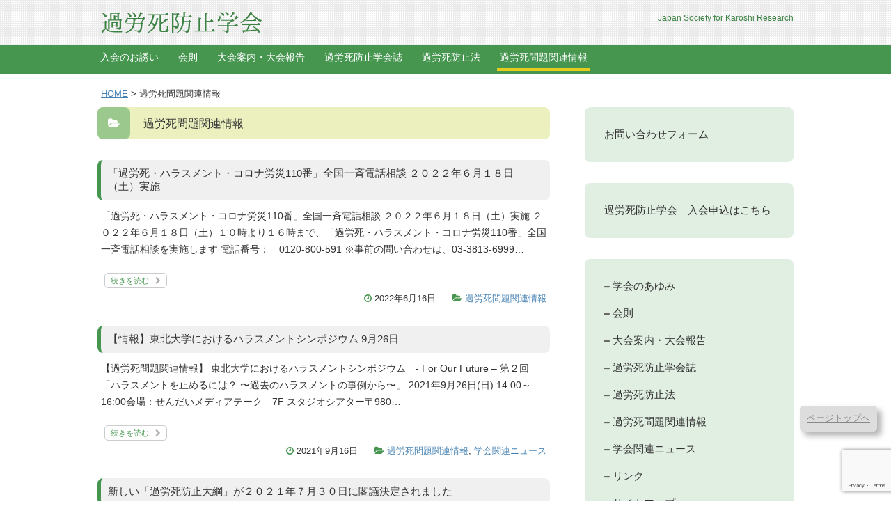

--- FILE ---
content_type: text/html; charset=UTF-8
request_url: https://www.jskr.net/category/info/
body_size: 8232
content:

<!DOCTYPE html>
<html lang="ja">
<head>
<meta charset="UTF-8">
<meta name="keywords" content="過労死防止学会,過労死等防止対策推進法,過労死防止法,過労死,過労死防止センター,過労死防止全国センター,過労死全国センター"/>
<meta name="description" content="過労死防止学会は、過労死（過労自殺および過労疾病を含む）に関する調査研究を行い、その成果を過労死の効果的な防止のための対策と取り組みに生かすことを目的として活動しています" />

<meta name="robots" content="index,follow" />

<meta name="viewport" content="width=device-width">
<link href='https://fonts.googleapis.com/css?family=Acme' rel='stylesheet' type='text/css'>
<link rel="stylesheet" href="https://www.jskr.net/wp-content/themes/karoshi_lb/style.css?ver=1769281932">



		<!-- All in One SEO 4.2.6.1 - aioseo.com -->
		<title>過労死問題関連情報 | 過労死防止学会</title>
		<meta name="robots" content="noindex, max-snippet:-1, max-image-preview:large, max-video-preview:-1" />
		<link rel="canonical" href="https://www.jskr.net/category/info/" />
		<link rel="next" href="https://www.jskr.net/category/info/page/2/" />
		<meta name="generator" content="All in One SEO (AIOSEO) 4.2.6.1 " />

		<!-- Global site tag (gtag.js) - Google Analytics -->
<script async src="https://www.googletagmanager.com/gtag/js?id=UA-58943977-1"></script>
<script>
 window.dataLayer = window.dataLayer || [];
 function gtag(){dataLayer.push(arguments);}
 gtag('js', new Date());

 gtag('config', 'UA-58943977-1');
 gtag('config', 'G-3J9HTFJQ5H');

</script>
		<script type="application/ld+json" class="aioseo-schema">
			{"@context":"https:\/\/schema.org","@graph":[{"@type":"BreadcrumbList","@id":"https:\/\/www.jskr.net\/category\/info\/#breadcrumblist","itemListElement":[{"@type":"ListItem","@id":"https:\/\/www.jskr.net\/#listItem","position":1,"item":{"@type":"WebPage","@id":"https:\/\/www.jskr.net\/","name":"\u30db\u30fc\u30e0","description":"Japan Society for Karoshi Research","url":"https:\/\/www.jskr.net\/"},"nextItem":"https:\/\/www.jskr.net\/category\/info\/#listItem"},{"@type":"ListItem","@id":"https:\/\/www.jskr.net\/category\/info\/#listItem","position":2,"item":{"@type":"WebPage","@id":"https:\/\/www.jskr.net\/category\/info\/","name":"\u904e\u52b4\u6b7b\u554f\u984c\u95a2\u9023\u60c5\u5831","url":"https:\/\/www.jskr.net\/category\/info\/"},"previousItem":"https:\/\/www.jskr.net\/#listItem"}]},{"@type":"CollectionPage","@id":"https:\/\/www.jskr.net\/category\/info\/#collectionpage","url":"https:\/\/www.jskr.net\/category\/info\/","name":"\u904e\u52b4\u6b7b\u554f\u984c\u95a2\u9023\u60c5\u5831 | \u904e\u52b4\u6b7b\u9632\u6b62\u5b66\u4f1a","inLanguage":"ja","isPartOf":{"@id":"https:\/\/www.jskr.net\/#website"},"breadcrumb":{"@id":"https:\/\/www.jskr.net\/category\/info\/#breadcrumblist"}},{"@type":"Organization","@id":"https:\/\/www.jskr.net\/#organization","name":"\u904e\u52b4\u6b7b\u9632\u6b62\u5b66\u4f1a","url":"https:\/\/www.jskr.net\/"},{"@type":"WebSite","@id":"https:\/\/www.jskr.net\/#website","url":"https:\/\/www.jskr.net\/","name":"\u904e\u52b4\u6b7b\u9632\u6b62\u5b66\u4f1a","description":"Japan Society for Karoshi Research","inLanguage":"ja","publisher":{"@id":"https:\/\/www.jskr.net\/#organization"}}]}
		</script>
		<!-- All in One SEO -->

<link rel='dns-prefetch' href='//www.google.com' />
<link rel='dns-prefetch' href='//s.w.org' />
<link rel="alternate" type="application/rss+xml" title="過労死防止学会 &raquo; フィード" href="https://www.jskr.net/feed/" />
<link rel="alternate" type="application/rss+xml" title="過労死防止学会 &raquo; コメントフィード" href="https://www.jskr.net/comments/feed/" />
<link rel="alternate" type="application/rss+xml" title="過労死防止学会 &raquo; 過労死問題関連情報 カテゴリーのフィード" href="https://www.jskr.net/category/info/feed/" />
<script type="text/javascript">
window._wpemojiSettings = {"baseUrl":"https:\/\/s.w.org\/images\/core\/emoji\/14.0.0\/72x72\/","ext":".png","svgUrl":"https:\/\/s.w.org\/images\/core\/emoji\/14.0.0\/svg\/","svgExt":".svg","source":{"concatemoji":"https:\/\/www.jskr.net\/wp-includes\/js\/wp-emoji-release.min.js?ver=6.0.11"}};
/*! This file is auto-generated */
!function(e,a,t){var n,r,o,i=a.createElement("canvas"),p=i.getContext&&i.getContext("2d");function s(e,t){var a=String.fromCharCode,e=(p.clearRect(0,0,i.width,i.height),p.fillText(a.apply(this,e),0,0),i.toDataURL());return p.clearRect(0,0,i.width,i.height),p.fillText(a.apply(this,t),0,0),e===i.toDataURL()}function c(e){var t=a.createElement("script");t.src=e,t.defer=t.type="text/javascript",a.getElementsByTagName("head")[0].appendChild(t)}for(o=Array("flag","emoji"),t.supports={everything:!0,everythingExceptFlag:!0},r=0;r<o.length;r++)t.supports[o[r]]=function(e){if(!p||!p.fillText)return!1;switch(p.textBaseline="top",p.font="600 32px Arial",e){case"flag":return s([127987,65039,8205,9895,65039],[127987,65039,8203,9895,65039])?!1:!s([55356,56826,55356,56819],[55356,56826,8203,55356,56819])&&!s([55356,57332,56128,56423,56128,56418,56128,56421,56128,56430,56128,56423,56128,56447],[55356,57332,8203,56128,56423,8203,56128,56418,8203,56128,56421,8203,56128,56430,8203,56128,56423,8203,56128,56447]);case"emoji":return!s([129777,127995,8205,129778,127999],[129777,127995,8203,129778,127999])}return!1}(o[r]),t.supports.everything=t.supports.everything&&t.supports[o[r]],"flag"!==o[r]&&(t.supports.everythingExceptFlag=t.supports.everythingExceptFlag&&t.supports[o[r]]);t.supports.everythingExceptFlag=t.supports.everythingExceptFlag&&!t.supports.flag,t.DOMReady=!1,t.readyCallback=function(){t.DOMReady=!0},t.supports.everything||(n=function(){t.readyCallback()},a.addEventListener?(a.addEventListener("DOMContentLoaded",n,!1),e.addEventListener("load",n,!1)):(e.attachEvent("onload",n),a.attachEvent("onreadystatechange",function(){"complete"===a.readyState&&t.readyCallback()})),(e=t.source||{}).concatemoji?c(e.concatemoji):e.wpemoji&&e.twemoji&&(c(e.twemoji),c(e.wpemoji)))}(window,document,window._wpemojiSettings);
</script>
<style type="text/css">
img.wp-smiley,
img.emoji {
	display: inline !important;
	border: none !important;
	box-shadow: none !important;
	height: 1em !important;
	width: 1em !important;
	margin: 0 0.07em !important;
	vertical-align: -0.1em !important;
	background: none !important;
	padding: 0 !important;
}
</style>
	<link rel='stylesheet' id='wp-block-library-css'  href='https://www.jskr.net/wp-includes/css/dist/block-library/style.min.css?ver=6.0.11' type='text/css' media='all' />
<style id='global-styles-inline-css' type='text/css'>
body{--wp--preset--color--black: #000000;--wp--preset--color--cyan-bluish-gray: #abb8c3;--wp--preset--color--white: #ffffff;--wp--preset--color--pale-pink: #f78da7;--wp--preset--color--vivid-red: #cf2e2e;--wp--preset--color--luminous-vivid-orange: #ff6900;--wp--preset--color--luminous-vivid-amber: #fcb900;--wp--preset--color--light-green-cyan: #7bdcb5;--wp--preset--color--vivid-green-cyan: #00d084;--wp--preset--color--pale-cyan-blue: #8ed1fc;--wp--preset--color--vivid-cyan-blue: #0693e3;--wp--preset--color--vivid-purple: #9b51e0;--wp--preset--gradient--vivid-cyan-blue-to-vivid-purple: linear-gradient(135deg,rgba(6,147,227,1) 0%,rgb(155,81,224) 100%);--wp--preset--gradient--light-green-cyan-to-vivid-green-cyan: linear-gradient(135deg,rgb(122,220,180) 0%,rgb(0,208,130) 100%);--wp--preset--gradient--luminous-vivid-amber-to-luminous-vivid-orange: linear-gradient(135deg,rgba(252,185,0,1) 0%,rgba(255,105,0,1) 100%);--wp--preset--gradient--luminous-vivid-orange-to-vivid-red: linear-gradient(135deg,rgba(255,105,0,1) 0%,rgb(207,46,46) 100%);--wp--preset--gradient--very-light-gray-to-cyan-bluish-gray: linear-gradient(135deg,rgb(238,238,238) 0%,rgb(169,184,195) 100%);--wp--preset--gradient--cool-to-warm-spectrum: linear-gradient(135deg,rgb(74,234,220) 0%,rgb(151,120,209) 20%,rgb(207,42,186) 40%,rgb(238,44,130) 60%,rgb(251,105,98) 80%,rgb(254,248,76) 100%);--wp--preset--gradient--blush-light-purple: linear-gradient(135deg,rgb(255,206,236) 0%,rgb(152,150,240) 100%);--wp--preset--gradient--blush-bordeaux: linear-gradient(135deg,rgb(254,205,165) 0%,rgb(254,45,45) 50%,rgb(107,0,62) 100%);--wp--preset--gradient--luminous-dusk: linear-gradient(135deg,rgb(255,203,112) 0%,rgb(199,81,192) 50%,rgb(65,88,208) 100%);--wp--preset--gradient--pale-ocean: linear-gradient(135deg,rgb(255,245,203) 0%,rgb(182,227,212) 50%,rgb(51,167,181) 100%);--wp--preset--gradient--electric-grass: linear-gradient(135deg,rgb(202,248,128) 0%,rgb(113,206,126) 100%);--wp--preset--gradient--midnight: linear-gradient(135deg,rgb(2,3,129) 0%,rgb(40,116,252) 100%);--wp--preset--duotone--dark-grayscale: url('#wp-duotone-dark-grayscale');--wp--preset--duotone--grayscale: url('#wp-duotone-grayscale');--wp--preset--duotone--purple-yellow: url('#wp-duotone-purple-yellow');--wp--preset--duotone--blue-red: url('#wp-duotone-blue-red');--wp--preset--duotone--midnight: url('#wp-duotone-midnight');--wp--preset--duotone--magenta-yellow: url('#wp-duotone-magenta-yellow');--wp--preset--duotone--purple-green: url('#wp-duotone-purple-green');--wp--preset--duotone--blue-orange: url('#wp-duotone-blue-orange');--wp--preset--font-size--small: 13px;--wp--preset--font-size--medium: 20px;--wp--preset--font-size--large: 36px;--wp--preset--font-size--x-large: 42px;}.has-black-color{color: var(--wp--preset--color--black) !important;}.has-cyan-bluish-gray-color{color: var(--wp--preset--color--cyan-bluish-gray) !important;}.has-white-color{color: var(--wp--preset--color--white) !important;}.has-pale-pink-color{color: var(--wp--preset--color--pale-pink) !important;}.has-vivid-red-color{color: var(--wp--preset--color--vivid-red) !important;}.has-luminous-vivid-orange-color{color: var(--wp--preset--color--luminous-vivid-orange) !important;}.has-luminous-vivid-amber-color{color: var(--wp--preset--color--luminous-vivid-amber) !important;}.has-light-green-cyan-color{color: var(--wp--preset--color--light-green-cyan) !important;}.has-vivid-green-cyan-color{color: var(--wp--preset--color--vivid-green-cyan) !important;}.has-pale-cyan-blue-color{color: var(--wp--preset--color--pale-cyan-blue) !important;}.has-vivid-cyan-blue-color{color: var(--wp--preset--color--vivid-cyan-blue) !important;}.has-vivid-purple-color{color: var(--wp--preset--color--vivid-purple) !important;}.has-black-background-color{background-color: var(--wp--preset--color--black) !important;}.has-cyan-bluish-gray-background-color{background-color: var(--wp--preset--color--cyan-bluish-gray) !important;}.has-white-background-color{background-color: var(--wp--preset--color--white) !important;}.has-pale-pink-background-color{background-color: var(--wp--preset--color--pale-pink) !important;}.has-vivid-red-background-color{background-color: var(--wp--preset--color--vivid-red) !important;}.has-luminous-vivid-orange-background-color{background-color: var(--wp--preset--color--luminous-vivid-orange) !important;}.has-luminous-vivid-amber-background-color{background-color: var(--wp--preset--color--luminous-vivid-amber) !important;}.has-light-green-cyan-background-color{background-color: var(--wp--preset--color--light-green-cyan) !important;}.has-vivid-green-cyan-background-color{background-color: var(--wp--preset--color--vivid-green-cyan) !important;}.has-pale-cyan-blue-background-color{background-color: var(--wp--preset--color--pale-cyan-blue) !important;}.has-vivid-cyan-blue-background-color{background-color: var(--wp--preset--color--vivid-cyan-blue) !important;}.has-vivid-purple-background-color{background-color: var(--wp--preset--color--vivid-purple) !important;}.has-black-border-color{border-color: var(--wp--preset--color--black) !important;}.has-cyan-bluish-gray-border-color{border-color: var(--wp--preset--color--cyan-bluish-gray) !important;}.has-white-border-color{border-color: var(--wp--preset--color--white) !important;}.has-pale-pink-border-color{border-color: var(--wp--preset--color--pale-pink) !important;}.has-vivid-red-border-color{border-color: var(--wp--preset--color--vivid-red) !important;}.has-luminous-vivid-orange-border-color{border-color: var(--wp--preset--color--luminous-vivid-orange) !important;}.has-luminous-vivid-amber-border-color{border-color: var(--wp--preset--color--luminous-vivid-amber) !important;}.has-light-green-cyan-border-color{border-color: var(--wp--preset--color--light-green-cyan) !important;}.has-vivid-green-cyan-border-color{border-color: var(--wp--preset--color--vivid-green-cyan) !important;}.has-pale-cyan-blue-border-color{border-color: var(--wp--preset--color--pale-cyan-blue) !important;}.has-vivid-cyan-blue-border-color{border-color: var(--wp--preset--color--vivid-cyan-blue) !important;}.has-vivid-purple-border-color{border-color: var(--wp--preset--color--vivid-purple) !important;}.has-vivid-cyan-blue-to-vivid-purple-gradient-background{background: var(--wp--preset--gradient--vivid-cyan-blue-to-vivid-purple) !important;}.has-light-green-cyan-to-vivid-green-cyan-gradient-background{background: var(--wp--preset--gradient--light-green-cyan-to-vivid-green-cyan) !important;}.has-luminous-vivid-amber-to-luminous-vivid-orange-gradient-background{background: var(--wp--preset--gradient--luminous-vivid-amber-to-luminous-vivid-orange) !important;}.has-luminous-vivid-orange-to-vivid-red-gradient-background{background: var(--wp--preset--gradient--luminous-vivid-orange-to-vivid-red) !important;}.has-very-light-gray-to-cyan-bluish-gray-gradient-background{background: var(--wp--preset--gradient--very-light-gray-to-cyan-bluish-gray) !important;}.has-cool-to-warm-spectrum-gradient-background{background: var(--wp--preset--gradient--cool-to-warm-spectrum) !important;}.has-blush-light-purple-gradient-background{background: var(--wp--preset--gradient--blush-light-purple) !important;}.has-blush-bordeaux-gradient-background{background: var(--wp--preset--gradient--blush-bordeaux) !important;}.has-luminous-dusk-gradient-background{background: var(--wp--preset--gradient--luminous-dusk) !important;}.has-pale-ocean-gradient-background{background: var(--wp--preset--gradient--pale-ocean) !important;}.has-electric-grass-gradient-background{background: var(--wp--preset--gradient--electric-grass) !important;}.has-midnight-gradient-background{background: var(--wp--preset--gradient--midnight) !important;}.has-small-font-size{font-size: var(--wp--preset--font-size--small) !important;}.has-medium-font-size{font-size: var(--wp--preset--font-size--medium) !important;}.has-large-font-size{font-size: var(--wp--preset--font-size--large) !important;}.has-x-large-font-size{font-size: var(--wp--preset--font-size--x-large) !important;}
</style>
<link rel='stylesheet' id='contact-form-7-css'  href='https://www.jskr.net/wp-content/plugins/contact-form-7/includes/css/styles.css?ver=5.6.4' type='text/css' media='all' />
<link rel='stylesheet' id='bw_dev_info_bar_stylesheet-css'  href='https://www.jskr.net/wp-content/plugins/dev-info-bar/public/css/bw_dev_info_bar.css?ver=6.0.11' type='text/css' media='all' />
<link rel='stylesheet' id='font-awesome-four-css'  href='https://www.jskr.net/wp-content/plugins/font-awesome-4-menus/css/font-awesome.min.css?ver=4.7.0' type='text/css' media='all' />
<link rel='stylesheet' id='jquery.lightbox.min.css-css'  href='https://www.jskr.net/wp-content/plugins/wp-jquery-lightbox/styles/lightbox.min.css?ver=1.4.8.2' type='text/css' media='all' />
<script type='text/javascript' src='https://www.jskr.net/wp-includes/js/jquery/jquery.min.js?ver=3.6.0' id='jquery-core-js'></script>
<script type='text/javascript' src='https://www.jskr.net/wp-includes/js/jquery/jquery-migrate.min.js?ver=3.3.2' id='jquery-migrate-js'></script>
<script type='text/javascript' src='https://www.jskr.net/wp-content/themes/karoshi_lb/js/pagetop.js?ver=6.0.11' id='custom-script-js'></script>
<link rel="https://api.w.org/" href="https://www.jskr.net/wp-json/" /><link rel="alternate" type="application/json" href="https://www.jskr.net/wp-json/wp/v2/categories/4" /><link rel="EditURI" type="application/rsd+xml" title="RSD" href="https://www.jskr.net/xmlrpc.php?rsd" />
<link rel="wlwmanifest" type="application/wlwmanifest+xml" href="https://www.jskr.net/wp-includes/wlwmanifest.xml" /> 
<meta name="generator" content="WordPress 6.0.11" />

<link rel="stylesheet" href="https://www.jskr.net/wp-content/plugins/count-per-day/counter.css" type="text/css" />
		<style type="text/css" id="wp-custom-css">
			/*.nyukaiform_p {
	padding-bottom:0;
}*/
.wpcf7-form {
	margin-top:-40px;
}		</style>
		</head>
<body class="archive category category-info category-4">

<header>
<div class="siteinfo">
<div class="container">

	<div id="logoimg">
	<a href="https://www.jskr.net"><img src="https://www.jskr.net/wp-content/themes/karoshi_lb/logo.png" alt="過労死防止学会"></a></div>







<p>Japan Society for Karoshi Research</p>
</div><!-- end of #container -->
</div><!-- end of #siteinfo -->





<nav>
<div class="container">

<div id="header-nav">
<div class="menu-main-container"><ul id="menu-main" class="menu"><li class="menu-item"><a href="https://www.jskr.net/joinus/">入会のお誘い</a></li>
<li class="menu-item"><a href="https://www.jskr.net/kaisoku/">会則</a></li>
<li class="menu-item"><a href="https://www.jskr.net/category/annnai/">大会案内・大会報告</a></li>
<li class="menu-item"><a href="https://www.jskr.net/category/bulletin/">過労死防止学会誌</a></li>
<li class="menu-item"><a href="https://www.jskr.net/karousibousihou/">過労死防止法</a></li>
<li class="menu-item current-menu-item"><a href="https://www.jskr.net/category/info/" aria-current="page">過労死問題関連情報</a></li>
</ul></div></div><!-- end of #header-nav -->

</div><!-- end of #container -->
</nav>

</header><!-- end of #header -->


<!-- パンくずリスト：トップページには表示しない -->
<div class="container">
<div class="breadcrumbs">
	<div id="breadcrumbs"><!-- Breadcrumb NavXT 7.1.0 -->
<a href="https://www.jskr.net" class="home">HOME</a> &gt; 過労死問題関連情報</div></div>
</div><!-- end of #container -->







<div class="container">

<div class="contents">

	<h1 class="archive-title">
	<i class="fa fa-folder-open"></i> 
	過労死問題関連情報	</h1>




<article class="post-2015 post type-post status-publish format-standard hentry category-info tag-20">

	<h2 class="post-title">
	<i class="fa fa-chevron-right"></i>
	<a href="https://www.jskr.net/2015/">「過労死・ハラスメント・コロナ労災110番」全国一斉電話相談 ２０２２年６月１８日（土）実施</a>
	</h2>




	<div class="excerpt">


		
	<p>「過労死・ハラスメント・コロナ労災110番」全国一斉電話相談 ２０２２年６月１８日（土）実施 ２０２２年６月１８日（土）１０時より１６時まで、「過労死・ハラスメント・コロナ労災110番」全国一斉電話相談を実施します 電話番号：　0120-800-591 ※事前の問い合わせは、03-3813-6999…</p>
	<p class="more"><a href="https://www.jskr.net/2015/">続きを読む <i class="fa fa-chevron-right"></i></a></p>
	</div>


<div class="postinfo">
	<time datetime="2022-06-16">
	<i class="fa fa-clock-o"></i>
	2022年6月16日	</time>

	<span class="postcat">
	<i class="fa fa-folder-open"></i>
	<a href="https://www.jskr.net/category/info/" rel="category tag">過労死問題関連情報</a>	</span>

	<!-- <span class="postcom">
	<i class="fa fa-comment"></i>
	<a href="https://www.jskr.net/2015/#respond">
	コメント	</a>
	</span> -->

	
		
</div>




</article>


<article class="post-1936 post type-post status-publish format-standard hentry category-info category-news">

	<h2 class="post-title">
	<i class="fa fa-chevron-right"></i>
	<a href="https://www.jskr.net/1936/">【情報】東北大学におけるハラスメントシンポジウム 9月26日</a>
	</h2>




	<div class="excerpt">


		
	<p>【過労死問題関連情報】 東北大学におけるハラスメントシンポジウム　- For Our Future &#8211; 第２回　「ハラスメントを止めるには？ 〜過去のハラスメントの事例から〜」 2021年9月26日(日) 14:00～16:00会場：せんだいメディアテーク　7F スタジオシアター〒980…</p>
	<p class="more"><a href="https://www.jskr.net/1936/">続きを読む <i class="fa fa-chevron-right"></i></a></p>
	</div>


<div class="postinfo">
	<time datetime="2021-09-16">
	<i class="fa fa-clock-o"></i>
	2021年9月16日	</time>

	<span class="postcat">
	<i class="fa fa-folder-open"></i>
	<a href="https://www.jskr.net/category/info/" rel="category tag">過労死問題関連情報</a>, <a href="https://www.jskr.net/category/news/" rel="category tag">学会関連ニュース</a>	</span>

	<!-- <span class="postcom">
	<i class="fa fa-comment"></i>
	<a href="https://www.jskr.net/1936/#respond">
	コメント	</a>
	</span> -->

	
		
</div>




</article>


<article class="post-1660 post type-post status-publish format-standard hentry category-info">

	<h2 class="post-title">
	<i class="fa fa-chevron-right"></i>
	<a href="https://www.jskr.net/1660/">新しい「過労死防止大綱」が２０２１年７月３０日に閣議決定されました</a>
	</h2>




	<div class="excerpt">


		
	<p>過労死等の防止のための対策に関する大綱～過労死をゼロにし、健康で充実して働き続けることのできる社会へ～２０２１年７月３０日閣議決定 【新たな大綱に定めた過労死等防止対策の主な取組等】１． 新型コロナウイルス感染症の拡大に伴う対応や働き方の変化を踏まえた過労死等防止対策の取組を進めること。２． 新しい…</p>
	<p class="more"><a href="https://www.jskr.net/1660/">続きを読む <i class="fa fa-chevron-right"></i></a></p>
	</div>


<div class="postinfo">
	<time datetime="2021-08-01">
	<i class="fa fa-clock-o"></i>
	2021年8月1日	</time>

	<span class="postcat">
	<i class="fa fa-folder-open"></i>
	<a href="https://www.jskr.net/category/info/" rel="category tag">過労死問題関連情報</a>	</span>

	<!-- <span class="postcom">
	<i class="fa fa-comment"></i>
	<a href="https://www.jskr.net/1660/#respond">
	コメント	</a>
	</span> -->

	
		
</div>




</article>


<article class="post-1173 post type-post status-publish format-standard hentry category-info">

	<h2 class="post-title">
	<i class="fa fa-chevron-right"></i>
	<a href="https://www.jskr.net/1173/">平成29年度「過労死等の労災補償状況」についてのコメント</a>
	</h2>




	<div class="excerpt">


		
	<p>2018年7月6日　過労死弁護団全国連絡会議幹事長　川人　博 平成29年度「過労死等の労災補償状況」についてのコメントPDF</p>
	<p class="more"><a href="https://www.jskr.net/1173/">続きを読む <i class="fa fa-chevron-right"></i></a></p>
	</div>


<div class="postinfo">
	<time datetime="2018-07-15">
	<i class="fa fa-clock-o"></i>
	2018年7月15日	</time>

	<span class="postcat">
	<i class="fa fa-folder-open"></i>
	<a href="https://www.jskr.net/category/info/" rel="category tag">過労死問題関連情報</a>	</span>

	<!-- <span class="postcom">
	<i class="fa fa-comment"></i>
	<a href="https://www.jskr.net/1173/#respond">
	コメント	</a>
	</span> -->

	
		
</div>




</article>


<article class="post-894 post type-post status-publish format-standard hentry category-info">

	<h2 class="post-title">
	<i class="fa fa-chevron-right"></i>
	<a href="https://www.jskr.net/894/">10月6日、第2回「過労死白書」が公表されました。</a>
	</h2>




	<div class="excerpt">


		
	<p>10月6日、過労死等防止対策推進法（過労死防止法）に基づく年次報告書で、過労死等の概要や政府が過労死等の防止のために講じた施策の状況を取りまとめた 「平成29年版過労死等防止対策白書」が公表されました。 ＜白書の掲載先ＵＲＬ＞</p>
	<p class="more"><a href="https://www.jskr.net/894/">続きを読む <i class="fa fa-chevron-right"></i></a></p>
	</div>


<div class="postinfo">
	<time datetime="2017-10-10">
	<i class="fa fa-clock-o"></i>
	2017年10月10日	</time>

	<span class="postcat">
	<i class="fa fa-folder-open"></i>
	<a href="https://www.jskr.net/category/info/" rel="category tag">過労死問題関連情報</a>	</span>

	<!-- <span class="postcom">
	<i class="fa fa-comment"></i>
	<a href="https://www.jskr.net/894/#respond">
	コメント	</a>
	</span> -->

	
		
</div>




</article>



<div class="pagenav">
	<span class="old">
	<a href="https://www.jskr.net/category/info/page/2/" ><i class="fa fa-chevron-circle-left"></i> 古い記事</a>	</span>

	<span class="new">
		</span>
</div>





</div> <!-- contents -->



<!-- サイドバー -->
<div class="sidemenu">
<ul>
<!-- <div class="col"> -->
<aside id="nav_menu-2" class="widget widget_nav_menu"><div class="menu-%e5%8f%b3%e4%b8%8a%e3%83%a1%e3%83%8b%e3%83%a5%e3%83%bc-container"><ul id="menu-%e5%8f%b3%e4%b8%8a%e3%83%a1%e3%83%8b%e3%83%a5%e3%83%bc" class="menu"><li class="menu-item"><a href="https://www.jskr.net/ask/">お問い合わせフォーム</a></li>
</ul></div></aside><aside id="nav_menu-5" class="widget widget_nav_menu"><div class="menu-taikai-container"><ul id="menu-taikai" class="menu"><li class="menu-item"><a href="https://www.jskr.net/joinus/">過労死防止学会　入会申込はこちら</a></li>
</ul></div></aside><aside id="nav_menu-4" class="widget widget_nav_menu"><div class="menu-allmenu-container"><ul id="menu-allmenu" class="menu"><li class="menu-item"><a href="https://www.jskr.net/category/history/"><i class="fa fa-minus"></i><span class="fontawesome-text"> 学会のあゆみ</span></a></li>
<li class="menu-item"><a href="https://www.jskr.net/kaisoku/"><i class="fa fa-minus"></i><span class="fontawesome-text"> 会則</span></a></li>
<li class="menu-item"><a href="https://www.jskr.net/category/annnai/"><i class="fa fa-minus"></i><span class="fontawesome-text"> 大会案内・大会報告</span></a></li>
<li class="menu-item"><a href="https://www.jskr.net/category/bulletin/"><i class="fa fa-minus"></i><span class="fontawesome-text"> 過労死防止学会誌</span></a></li>
<li class="menu-item"><a href="https://www.jskr.net/karousibousihou/"><i class="fa fa-minus"></i><span class="fontawesome-text"> 過労死防止法</span></a></li>
<li class="menu-item current-menu-item"><a href="https://www.jskr.net/category/info/" aria-current="page"><i class="fa fa-minus"></i><span class="fontawesome-text"> 過労死問題関連情報</span></a></li>
<li class="menu-item"><a href="https://www.jskr.net/category/news/"><i class="fa fa-minus"></i><span class="fontawesome-text"> 学会関連ニュース</span></a></li>
<li class="menu-item"><a href="https://www.jskr.net/link/"><i class="fa fa-minus"></i><span class="fontawesome-text"> リンク</span></a></li>
<li class="menu-item"><a href="https://www.jskr.net/sitemap/"><i class="fa fa-minus"></i><span class="fontawesome-text"> サイトマップ</span></a></li>
</ul></div></aside><aside id="search-2" class="widget widget_search"><form role="search" method="get" id="searchform" class="searchform" action="https://www.jskr.net/">
				<div>
					<label class="screen-reader-text" for="s">検索:</label>
					<input type="text" value="" name="s" id="s" />
					<input type="submit" id="searchsubmit" value="検索" />
				</div>
			</form></aside><aside id="countperday_widget-4" class="widget widget_countperday_widget"><div class="widgettitle"></i>Counter</div><ul class="cpd"><li class="cpd-l"><span id="cpd_number_getuserall" class="cpd-r">315622</span>Total visitors:</li><li class="cpd-l"><span id="cpd_number_getusertoday" class="cpd-r">27</span>Visitors today:</li></ul></aside><!--</div> -->
</ul>
</div>

</div> <!-- container -->

<footer>
<div class="container">
<div id="footer-pagetop"><a id="pageTop" href="#header">ページトップへ</a></div>
<p>Copyright &copy; 2026 過労死防止学会. All Rights Reserved.</p>
</div>
</footer>


<script type='text/javascript' src='https://www.jskr.net/wp-content/plugins/contact-form-7/includes/swv/js/index.js?ver=5.6.4' id='swv-js'></script>
<script type='text/javascript' id='contact-form-7-js-extra'>
/* <![CDATA[ */
var wpcf7 = {"api":{"root":"https:\/\/www.jskr.net\/wp-json\/","namespace":"contact-form-7\/v1"}};
/* ]]> */
</script>
<script type='text/javascript' src='https://www.jskr.net/wp-content/plugins/contact-form-7/includes/js/index.js?ver=5.6.4' id='contact-form-7-js'></script>
<script type='text/javascript' src='https://www.google.com/recaptcha/api.js?render=6LcVN0wbAAAAAHUnbFL1HXShtdqzZXOCUavkX0HD&#038;ver=3.0' id='google-recaptcha-js'></script>
<script type='text/javascript' src='https://www.jskr.net/wp-includes/js/dist/vendor/regenerator-runtime.min.js?ver=0.13.9' id='regenerator-runtime-js'></script>
<script type='text/javascript' src='https://www.jskr.net/wp-includes/js/dist/vendor/wp-polyfill.min.js?ver=3.15.0' id='wp-polyfill-js'></script>
<script type='text/javascript' id='wpcf7-recaptcha-js-extra'>
/* <![CDATA[ */
var wpcf7_recaptcha = {"sitekey":"6LcVN0wbAAAAAHUnbFL1HXShtdqzZXOCUavkX0HD","actions":{"homepage":"homepage","contactform":"contactform"}};
/* ]]> */
</script>
<script type='text/javascript' src='https://www.jskr.net/wp-content/plugins/contact-form-7/modules/recaptcha/index.js?ver=5.6.4' id='wpcf7-recaptcha-js'></script>
<script type='text/javascript' src='https://www.jskr.net/wp-content/plugins/wp-jquery-lightbox/jquery.touchwipe.min.js?ver=1.4.8.2' id='wp-jquery-lightbox-swipe-js'></script>
<script type='text/javascript' id='wp-jquery-lightbox-js-extra'>
/* <![CDATA[ */
var JQLBSettings = {"showTitle":"1","showCaption":"1","showNumbers":"1","fitToScreen":"0","resizeSpeed":"400","showDownload":"0","navbarOnTop":"0","marginSize":"0","slideshowSpeed":"4000","prevLinkTitle":"\u524d\u306e\u753b\u50cf","nextLinkTitle":"\u6b21\u306e\u753b\u50cf","closeTitle":"\u30ae\u30e3\u30e9\u30ea\u30fc\u3092\u9589\u3058\u308b","image":"\u753b\u50cf ","of":"\u306e","download":"\u30c0\u30a6\u30f3\u30ed\u30fc\u30c9","pause":"(\u30b9\u30e9\u30a4\u30c9\u30b7\u30e7\u30fc\u3092\u505c\u6b62\u3059\u308b)","play":"(\u30b9\u30e9\u30a4\u30c9\u30b7\u30e7\u30fc\u3092\u518d\u751f\u3059\u308b)"};
/* ]]> */
</script>
<script type='text/javascript' src='https://www.jskr.net/wp-content/plugins/wp-jquery-lightbox/jquery.lightbox.min.js?ver=1.4.8.2' id='wp-jquery-lightbox-js'></script>
</body>
</html>


--- FILE ---
content_type: text/html; charset=utf-8
request_url: https://www.google.com/recaptcha/api2/anchor?ar=1&k=6LcVN0wbAAAAAHUnbFL1HXShtdqzZXOCUavkX0HD&co=aHR0cHM6Ly93d3cuanNrci5uZXQ6NDQz&hl=en&v=PoyoqOPhxBO7pBk68S4YbpHZ&size=invisible&anchor-ms=20000&execute-ms=30000&cb=uln3hdlpp1ch
body_size: 48532
content:
<!DOCTYPE HTML><html dir="ltr" lang="en"><head><meta http-equiv="Content-Type" content="text/html; charset=UTF-8">
<meta http-equiv="X-UA-Compatible" content="IE=edge">
<title>reCAPTCHA</title>
<style type="text/css">
/* cyrillic-ext */
@font-face {
  font-family: 'Roboto';
  font-style: normal;
  font-weight: 400;
  font-stretch: 100%;
  src: url(//fonts.gstatic.com/s/roboto/v48/KFO7CnqEu92Fr1ME7kSn66aGLdTylUAMa3GUBHMdazTgWw.woff2) format('woff2');
  unicode-range: U+0460-052F, U+1C80-1C8A, U+20B4, U+2DE0-2DFF, U+A640-A69F, U+FE2E-FE2F;
}
/* cyrillic */
@font-face {
  font-family: 'Roboto';
  font-style: normal;
  font-weight: 400;
  font-stretch: 100%;
  src: url(//fonts.gstatic.com/s/roboto/v48/KFO7CnqEu92Fr1ME7kSn66aGLdTylUAMa3iUBHMdazTgWw.woff2) format('woff2');
  unicode-range: U+0301, U+0400-045F, U+0490-0491, U+04B0-04B1, U+2116;
}
/* greek-ext */
@font-face {
  font-family: 'Roboto';
  font-style: normal;
  font-weight: 400;
  font-stretch: 100%;
  src: url(//fonts.gstatic.com/s/roboto/v48/KFO7CnqEu92Fr1ME7kSn66aGLdTylUAMa3CUBHMdazTgWw.woff2) format('woff2');
  unicode-range: U+1F00-1FFF;
}
/* greek */
@font-face {
  font-family: 'Roboto';
  font-style: normal;
  font-weight: 400;
  font-stretch: 100%;
  src: url(//fonts.gstatic.com/s/roboto/v48/KFO7CnqEu92Fr1ME7kSn66aGLdTylUAMa3-UBHMdazTgWw.woff2) format('woff2');
  unicode-range: U+0370-0377, U+037A-037F, U+0384-038A, U+038C, U+038E-03A1, U+03A3-03FF;
}
/* math */
@font-face {
  font-family: 'Roboto';
  font-style: normal;
  font-weight: 400;
  font-stretch: 100%;
  src: url(//fonts.gstatic.com/s/roboto/v48/KFO7CnqEu92Fr1ME7kSn66aGLdTylUAMawCUBHMdazTgWw.woff2) format('woff2');
  unicode-range: U+0302-0303, U+0305, U+0307-0308, U+0310, U+0312, U+0315, U+031A, U+0326-0327, U+032C, U+032F-0330, U+0332-0333, U+0338, U+033A, U+0346, U+034D, U+0391-03A1, U+03A3-03A9, U+03B1-03C9, U+03D1, U+03D5-03D6, U+03F0-03F1, U+03F4-03F5, U+2016-2017, U+2034-2038, U+203C, U+2040, U+2043, U+2047, U+2050, U+2057, U+205F, U+2070-2071, U+2074-208E, U+2090-209C, U+20D0-20DC, U+20E1, U+20E5-20EF, U+2100-2112, U+2114-2115, U+2117-2121, U+2123-214F, U+2190, U+2192, U+2194-21AE, U+21B0-21E5, U+21F1-21F2, U+21F4-2211, U+2213-2214, U+2216-22FF, U+2308-230B, U+2310, U+2319, U+231C-2321, U+2336-237A, U+237C, U+2395, U+239B-23B7, U+23D0, U+23DC-23E1, U+2474-2475, U+25AF, U+25B3, U+25B7, U+25BD, U+25C1, U+25CA, U+25CC, U+25FB, U+266D-266F, U+27C0-27FF, U+2900-2AFF, U+2B0E-2B11, U+2B30-2B4C, U+2BFE, U+3030, U+FF5B, U+FF5D, U+1D400-1D7FF, U+1EE00-1EEFF;
}
/* symbols */
@font-face {
  font-family: 'Roboto';
  font-style: normal;
  font-weight: 400;
  font-stretch: 100%;
  src: url(//fonts.gstatic.com/s/roboto/v48/KFO7CnqEu92Fr1ME7kSn66aGLdTylUAMaxKUBHMdazTgWw.woff2) format('woff2');
  unicode-range: U+0001-000C, U+000E-001F, U+007F-009F, U+20DD-20E0, U+20E2-20E4, U+2150-218F, U+2190, U+2192, U+2194-2199, U+21AF, U+21E6-21F0, U+21F3, U+2218-2219, U+2299, U+22C4-22C6, U+2300-243F, U+2440-244A, U+2460-24FF, U+25A0-27BF, U+2800-28FF, U+2921-2922, U+2981, U+29BF, U+29EB, U+2B00-2BFF, U+4DC0-4DFF, U+FFF9-FFFB, U+10140-1018E, U+10190-1019C, U+101A0, U+101D0-101FD, U+102E0-102FB, U+10E60-10E7E, U+1D2C0-1D2D3, U+1D2E0-1D37F, U+1F000-1F0FF, U+1F100-1F1AD, U+1F1E6-1F1FF, U+1F30D-1F30F, U+1F315, U+1F31C, U+1F31E, U+1F320-1F32C, U+1F336, U+1F378, U+1F37D, U+1F382, U+1F393-1F39F, U+1F3A7-1F3A8, U+1F3AC-1F3AF, U+1F3C2, U+1F3C4-1F3C6, U+1F3CA-1F3CE, U+1F3D4-1F3E0, U+1F3ED, U+1F3F1-1F3F3, U+1F3F5-1F3F7, U+1F408, U+1F415, U+1F41F, U+1F426, U+1F43F, U+1F441-1F442, U+1F444, U+1F446-1F449, U+1F44C-1F44E, U+1F453, U+1F46A, U+1F47D, U+1F4A3, U+1F4B0, U+1F4B3, U+1F4B9, U+1F4BB, U+1F4BF, U+1F4C8-1F4CB, U+1F4D6, U+1F4DA, U+1F4DF, U+1F4E3-1F4E6, U+1F4EA-1F4ED, U+1F4F7, U+1F4F9-1F4FB, U+1F4FD-1F4FE, U+1F503, U+1F507-1F50B, U+1F50D, U+1F512-1F513, U+1F53E-1F54A, U+1F54F-1F5FA, U+1F610, U+1F650-1F67F, U+1F687, U+1F68D, U+1F691, U+1F694, U+1F698, U+1F6AD, U+1F6B2, U+1F6B9-1F6BA, U+1F6BC, U+1F6C6-1F6CF, U+1F6D3-1F6D7, U+1F6E0-1F6EA, U+1F6F0-1F6F3, U+1F6F7-1F6FC, U+1F700-1F7FF, U+1F800-1F80B, U+1F810-1F847, U+1F850-1F859, U+1F860-1F887, U+1F890-1F8AD, U+1F8B0-1F8BB, U+1F8C0-1F8C1, U+1F900-1F90B, U+1F93B, U+1F946, U+1F984, U+1F996, U+1F9E9, U+1FA00-1FA6F, U+1FA70-1FA7C, U+1FA80-1FA89, U+1FA8F-1FAC6, U+1FACE-1FADC, U+1FADF-1FAE9, U+1FAF0-1FAF8, U+1FB00-1FBFF;
}
/* vietnamese */
@font-face {
  font-family: 'Roboto';
  font-style: normal;
  font-weight: 400;
  font-stretch: 100%;
  src: url(//fonts.gstatic.com/s/roboto/v48/KFO7CnqEu92Fr1ME7kSn66aGLdTylUAMa3OUBHMdazTgWw.woff2) format('woff2');
  unicode-range: U+0102-0103, U+0110-0111, U+0128-0129, U+0168-0169, U+01A0-01A1, U+01AF-01B0, U+0300-0301, U+0303-0304, U+0308-0309, U+0323, U+0329, U+1EA0-1EF9, U+20AB;
}
/* latin-ext */
@font-face {
  font-family: 'Roboto';
  font-style: normal;
  font-weight: 400;
  font-stretch: 100%;
  src: url(//fonts.gstatic.com/s/roboto/v48/KFO7CnqEu92Fr1ME7kSn66aGLdTylUAMa3KUBHMdazTgWw.woff2) format('woff2');
  unicode-range: U+0100-02BA, U+02BD-02C5, U+02C7-02CC, U+02CE-02D7, U+02DD-02FF, U+0304, U+0308, U+0329, U+1D00-1DBF, U+1E00-1E9F, U+1EF2-1EFF, U+2020, U+20A0-20AB, U+20AD-20C0, U+2113, U+2C60-2C7F, U+A720-A7FF;
}
/* latin */
@font-face {
  font-family: 'Roboto';
  font-style: normal;
  font-weight: 400;
  font-stretch: 100%;
  src: url(//fonts.gstatic.com/s/roboto/v48/KFO7CnqEu92Fr1ME7kSn66aGLdTylUAMa3yUBHMdazQ.woff2) format('woff2');
  unicode-range: U+0000-00FF, U+0131, U+0152-0153, U+02BB-02BC, U+02C6, U+02DA, U+02DC, U+0304, U+0308, U+0329, U+2000-206F, U+20AC, U+2122, U+2191, U+2193, U+2212, U+2215, U+FEFF, U+FFFD;
}
/* cyrillic-ext */
@font-face {
  font-family: 'Roboto';
  font-style: normal;
  font-weight: 500;
  font-stretch: 100%;
  src: url(//fonts.gstatic.com/s/roboto/v48/KFO7CnqEu92Fr1ME7kSn66aGLdTylUAMa3GUBHMdazTgWw.woff2) format('woff2');
  unicode-range: U+0460-052F, U+1C80-1C8A, U+20B4, U+2DE0-2DFF, U+A640-A69F, U+FE2E-FE2F;
}
/* cyrillic */
@font-face {
  font-family: 'Roboto';
  font-style: normal;
  font-weight: 500;
  font-stretch: 100%;
  src: url(//fonts.gstatic.com/s/roboto/v48/KFO7CnqEu92Fr1ME7kSn66aGLdTylUAMa3iUBHMdazTgWw.woff2) format('woff2');
  unicode-range: U+0301, U+0400-045F, U+0490-0491, U+04B0-04B1, U+2116;
}
/* greek-ext */
@font-face {
  font-family: 'Roboto';
  font-style: normal;
  font-weight: 500;
  font-stretch: 100%;
  src: url(//fonts.gstatic.com/s/roboto/v48/KFO7CnqEu92Fr1ME7kSn66aGLdTylUAMa3CUBHMdazTgWw.woff2) format('woff2');
  unicode-range: U+1F00-1FFF;
}
/* greek */
@font-face {
  font-family: 'Roboto';
  font-style: normal;
  font-weight: 500;
  font-stretch: 100%;
  src: url(//fonts.gstatic.com/s/roboto/v48/KFO7CnqEu92Fr1ME7kSn66aGLdTylUAMa3-UBHMdazTgWw.woff2) format('woff2');
  unicode-range: U+0370-0377, U+037A-037F, U+0384-038A, U+038C, U+038E-03A1, U+03A3-03FF;
}
/* math */
@font-face {
  font-family: 'Roboto';
  font-style: normal;
  font-weight: 500;
  font-stretch: 100%;
  src: url(//fonts.gstatic.com/s/roboto/v48/KFO7CnqEu92Fr1ME7kSn66aGLdTylUAMawCUBHMdazTgWw.woff2) format('woff2');
  unicode-range: U+0302-0303, U+0305, U+0307-0308, U+0310, U+0312, U+0315, U+031A, U+0326-0327, U+032C, U+032F-0330, U+0332-0333, U+0338, U+033A, U+0346, U+034D, U+0391-03A1, U+03A3-03A9, U+03B1-03C9, U+03D1, U+03D5-03D6, U+03F0-03F1, U+03F4-03F5, U+2016-2017, U+2034-2038, U+203C, U+2040, U+2043, U+2047, U+2050, U+2057, U+205F, U+2070-2071, U+2074-208E, U+2090-209C, U+20D0-20DC, U+20E1, U+20E5-20EF, U+2100-2112, U+2114-2115, U+2117-2121, U+2123-214F, U+2190, U+2192, U+2194-21AE, U+21B0-21E5, U+21F1-21F2, U+21F4-2211, U+2213-2214, U+2216-22FF, U+2308-230B, U+2310, U+2319, U+231C-2321, U+2336-237A, U+237C, U+2395, U+239B-23B7, U+23D0, U+23DC-23E1, U+2474-2475, U+25AF, U+25B3, U+25B7, U+25BD, U+25C1, U+25CA, U+25CC, U+25FB, U+266D-266F, U+27C0-27FF, U+2900-2AFF, U+2B0E-2B11, U+2B30-2B4C, U+2BFE, U+3030, U+FF5B, U+FF5D, U+1D400-1D7FF, U+1EE00-1EEFF;
}
/* symbols */
@font-face {
  font-family: 'Roboto';
  font-style: normal;
  font-weight: 500;
  font-stretch: 100%;
  src: url(//fonts.gstatic.com/s/roboto/v48/KFO7CnqEu92Fr1ME7kSn66aGLdTylUAMaxKUBHMdazTgWw.woff2) format('woff2');
  unicode-range: U+0001-000C, U+000E-001F, U+007F-009F, U+20DD-20E0, U+20E2-20E4, U+2150-218F, U+2190, U+2192, U+2194-2199, U+21AF, U+21E6-21F0, U+21F3, U+2218-2219, U+2299, U+22C4-22C6, U+2300-243F, U+2440-244A, U+2460-24FF, U+25A0-27BF, U+2800-28FF, U+2921-2922, U+2981, U+29BF, U+29EB, U+2B00-2BFF, U+4DC0-4DFF, U+FFF9-FFFB, U+10140-1018E, U+10190-1019C, U+101A0, U+101D0-101FD, U+102E0-102FB, U+10E60-10E7E, U+1D2C0-1D2D3, U+1D2E0-1D37F, U+1F000-1F0FF, U+1F100-1F1AD, U+1F1E6-1F1FF, U+1F30D-1F30F, U+1F315, U+1F31C, U+1F31E, U+1F320-1F32C, U+1F336, U+1F378, U+1F37D, U+1F382, U+1F393-1F39F, U+1F3A7-1F3A8, U+1F3AC-1F3AF, U+1F3C2, U+1F3C4-1F3C6, U+1F3CA-1F3CE, U+1F3D4-1F3E0, U+1F3ED, U+1F3F1-1F3F3, U+1F3F5-1F3F7, U+1F408, U+1F415, U+1F41F, U+1F426, U+1F43F, U+1F441-1F442, U+1F444, U+1F446-1F449, U+1F44C-1F44E, U+1F453, U+1F46A, U+1F47D, U+1F4A3, U+1F4B0, U+1F4B3, U+1F4B9, U+1F4BB, U+1F4BF, U+1F4C8-1F4CB, U+1F4D6, U+1F4DA, U+1F4DF, U+1F4E3-1F4E6, U+1F4EA-1F4ED, U+1F4F7, U+1F4F9-1F4FB, U+1F4FD-1F4FE, U+1F503, U+1F507-1F50B, U+1F50D, U+1F512-1F513, U+1F53E-1F54A, U+1F54F-1F5FA, U+1F610, U+1F650-1F67F, U+1F687, U+1F68D, U+1F691, U+1F694, U+1F698, U+1F6AD, U+1F6B2, U+1F6B9-1F6BA, U+1F6BC, U+1F6C6-1F6CF, U+1F6D3-1F6D7, U+1F6E0-1F6EA, U+1F6F0-1F6F3, U+1F6F7-1F6FC, U+1F700-1F7FF, U+1F800-1F80B, U+1F810-1F847, U+1F850-1F859, U+1F860-1F887, U+1F890-1F8AD, U+1F8B0-1F8BB, U+1F8C0-1F8C1, U+1F900-1F90B, U+1F93B, U+1F946, U+1F984, U+1F996, U+1F9E9, U+1FA00-1FA6F, U+1FA70-1FA7C, U+1FA80-1FA89, U+1FA8F-1FAC6, U+1FACE-1FADC, U+1FADF-1FAE9, U+1FAF0-1FAF8, U+1FB00-1FBFF;
}
/* vietnamese */
@font-face {
  font-family: 'Roboto';
  font-style: normal;
  font-weight: 500;
  font-stretch: 100%;
  src: url(//fonts.gstatic.com/s/roboto/v48/KFO7CnqEu92Fr1ME7kSn66aGLdTylUAMa3OUBHMdazTgWw.woff2) format('woff2');
  unicode-range: U+0102-0103, U+0110-0111, U+0128-0129, U+0168-0169, U+01A0-01A1, U+01AF-01B0, U+0300-0301, U+0303-0304, U+0308-0309, U+0323, U+0329, U+1EA0-1EF9, U+20AB;
}
/* latin-ext */
@font-face {
  font-family: 'Roboto';
  font-style: normal;
  font-weight: 500;
  font-stretch: 100%;
  src: url(//fonts.gstatic.com/s/roboto/v48/KFO7CnqEu92Fr1ME7kSn66aGLdTylUAMa3KUBHMdazTgWw.woff2) format('woff2');
  unicode-range: U+0100-02BA, U+02BD-02C5, U+02C7-02CC, U+02CE-02D7, U+02DD-02FF, U+0304, U+0308, U+0329, U+1D00-1DBF, U+1E00-1E9F, U+1EF2-1EFF, U+2020, U+20A0-20AB, U+20AD-20C0, U+2113, U+2C60-2C7F, U+A720-A7FF;
}
/* latin */
@font-face {
  font-family: 'Roboto';
  font-style: normal;
  font-weight: 500;
  font-stretch: 100%;
  src: url(//fonts.gstatic.com/s/roboto/v48/KFO7CnqEu92Fr1ME7kSn66aGLdTylUAMa3yUBHMdazQ.woff2) format('woff2');
  unicode-range: U+0000-00FF, U+0131, U+0152-0153, U+02BB-02BC, U+02C6, U+02DA, U+02DC, U+0304, U+0308, U+0329, U+2000-206F, U+20AC, U+2122, U+2191, U+2193, U+2212, U+2215, U+FEFF, U+FFFD;
}
/* cyrillic-ext */
@font-face {
  font-family: 'Roboto';
  font-style: normal;
  font-weight: 900;
  font-stretch: 100%;
  src: url(//fonts.gstatic.com/s/roboto/v48/KFO7CnqEu92Fr1ME7kSn66aGLdTylUAMa3GUBHMdazTgWw.woff2) format('woff2');
  unicode-range: U+0460-052F, U+1C80-1C8A, U+20B4, U+2DE0-2DFF, U+A640-A69F, U+FE2E-FE2F;
}
/* cyrillic */
@font-face {
  font-family: 'Roboto';
  font-style: normal;
  font-weight: 900;
  font-stretch: 100%;
  src: url(//fonts.gstatic.com/s/roboto/v48/KFO7CnqEu92Fr1ME7kSn66aGLdTylUAMa3iUBHMdazTgWw.woff2) format('woff2');
  unicode-range: U+0301, U+0400-045F, U+0490-0491, U+04B0-04B1, U+2116;
}
/* greek-ext */
@font-face {
  font-family: 'Roboto';
  font-style: normal;
  font-weight: 900;
  font-stretch: 100%;
  src: url(//fonts.gstatic.com/s/roboto/v48/KFO7CnqEu92Fr1ME7kSn66aGLdTylUAMa3CUBHMdazTgWw.woff2) format('woff2');
  unicode-range: U+1F00-1FFF;
}
/* greek */
@font-face {
  font-family: 'Roboto';
  font-style: normal;
  font-weight: 900;
  font-stretch: 100%;
  src: url(//fonts.gstatic.com/s/roboto/v48/KFO7CnqEu92Fr1ME7kSn66aGLdTylUAMa3-UBHMdazTgWw.woff2) format('woff2');
  unicode-range: U+0370-0377, U+037A-037F, U+0384-038A, U+038C, U+038E-03A1, U+03A3-03FF;
}
/* math */
@font-face {
  font-family: 'Roboto';
  font-style: normal;
  font-weight: 900;
  font-stretch: 100%;
  src: url(//fonts.gstatic.com/s/roboto/v48/KFO7CnqEu92Fr1ME7kSn66aGLdTylUAMawCUBHMdazTgWw.woff2) format('woff2');
  unicode-range: U+0302-0303, U+0305, U+0307-0308, U+0310, U+0312, U+0315, U+031A, U+0326-0327, U+032C, U+032F-0330, U+0332-0333, U+0338, U+033A, U+0346, U+034D, U+0391-03A1, U+03A3-03A9, U+03B1-03C9, U+03D1, U+03D5-03D6, U+03F0-03F1, U+03F4-03F5, U+2016-2017, U+2034-2038, U+203C, U+2040, U+2043, U+2047, U+2050, U+2057, U+205F, U+2070-2071, U+2074-208E, U+2090-209C, U+20D0-20DC, U+20E1, U+20E5-20EF, U+2100-2112, U+2114-2115, U+2117-2121, U+2123-214F, U+2190, U+2192, U+2194-21AE, U+21B0-21E5, U+21F1-21F2, U+21F4-2211, U+2213-2214, U+2216-22FF, U+2308-230B, U+2310, U+2319, U+231C-2321, U+2336-237A, U+237C, U+2395, U+239B-23B7, U+23D0, U+23DC-23E1, U+2474-2475, U+25AF, U+25B3, U+25B7, U+25BD, U+25C1, U+25CA, U+25CC, U+25FB, U+266D-266F, U+27C0-27FF, U+2900-2AFF, U+2B0E-2B11, U+2B30-2B4C, U+2BFE, U+3030, U+FF5B, U+FF5D, U+1D400-1D7FF, U+1EE00-1EEFF;
}
/* symbols */
@font-face {
  font-family: 'Roboto';
  font-style: normal;
  font-weight: 900;
  font-stretch: 100%;
  src: url(//fonts.gstatic.com/s/roboto/v48/KFO7CnqEu92Fr1ME7kSn66aGLdTylUAMaxKUBHMdazTgWw.woff2) format('woff2');
  unicode-range: U+0001-000C, U+000E-001F, U+007F-009F, U+20DD-20E0, U+20E2-20E4, U+2150-218F, U+2190, U+2192, U+2194-2199, U+21AF, U+21E6-21F0, U+21F3, U+2218-2219, U+2299, U+22C4-22C6, U+2300-243F, U+2440-244A, U+2460-24FF, U+25A0-27BF, U+2800-28FF, U+2921-2922, U+2981, U+29BF, U+29EB, U+2B00-2BFF, U+4DC0-4DFF, U+FFF9-FFFB, U+10140-1018E, U+10190-1019C, U+101A0, U+101D0-101FD, U+102E0-102FB, U+10E60-10E7E, U+1D2C0-1D2D3, U+1D2E0-1D37F, U+1F000-1F0FF, U+1F100-1F1AD, U+1F1E6-1F1FF, U+1F30D-1F30F, U+1F315, U+1F31C, U+1F31E, U+1F320-1F32C, U+1F336, U+1F378, U+1F37D, U+1F382, U+1F393-1F39F, U+1F3A7-1F3A8, U+1F3AC-1F3AF, U+1F3C2, U+1F3C4-1F3C6, U+1F3CA-1F3CE, U+1F3D4-1F3E0, U+1F3ED, U+1F3F1-1F3F3, U+1F3F5-1F3F7, U+1F408, U+1F415, U+1F41F, U+1F426, U+1F43F, U+1F441-1F442, U+1F444, U+1F446-1F449, U+1F44C-1F44E, U+1F453, U+1F46A, U+1F47D, U+1F4A3, U+1F4B0, U+1F4B3, U+1F4B9, U+1F4BB, U+1F4BF, U+1F4C8-1F4CB, U+1F4D6, U+1F4DA, U+1F4DF, U+1F4E3-1F4E6, U+1F4EA-1F4ED, U+1F4F7, U+1F4F9-1F4FB, U+1F4FD-1F4FE, U+1F503, U+1F507-1F50B, U+1F50D, U+1F512-1F513, U+1F53E-1F54A, U+1F54F-1F5FA, U+1F610, U+1F650-1F67F, U+1F687, U+1F68D, U+1F691, U+1F694, U+1F698, U+1F6AD, U+1F6B2, U+1F6B9-1F6BA, U+1F6BC, U+1F6C6-1F6CF, U+1F6D3-1F6D7, U+1F6E0-1F6EA, U+1F6F0-1F6F3, U+1F6F7-1F6FC, U+1F700-1F7FF, U+1F800-1F80B, U+1F810-1F847, U+1F850-1F859, U+1F860-1F887, U+1F890-1F8AD, U+1F8B0-1F8BB, U+1F8C0-1F8C1, U+1F900-1F90B, U+1F93B, U+1F946, U+1F984, U+1F996, U+1F9E9, U+1FA00-1FA6F, U+1FA70-1FA7C, U+1FA80-1FA89, U+1FA8F-1FAC6, U+1FACE-1FADC, U+1FADF-1FAE9, U+1FAF0-1FAF8, U+1FB00-1FBFF;
}
/* vietnamese */
@font-face {
  font-family: 'Roboto';
  font-style: normal;
  font-weight: 900;
  font-stretch: 100%;
  src: url(//fonts.gstatic.com/s/roboto/v48/KFO7CnqEu92Fr1ME7kSn66aGLdTylUAMa3OUBHMdazTgWw.woff2) format('woff2');
  unicode-range: U+0102-0103, U+0110-0111, U+0128-0129, U+0168-0169, U+01A0-01A1, U+01AF-01B0, U+0300-0301, U+0303-0304, U+0308-0309, U+0323, U+0329, U+1EA0-1EF9, U+20AB;
}
/* latin-ext */
@font-face {
  font-family: 'Roboto';
  font-style: normal;
  font-weight: 900;
  font-stretch: 100%;
  src: url(//fonts.gstatic.com/s/roboto/v48/KFO7CnqEu92Fr1ME7kSn66aGLdTylUAMa3KUBHMdazTgWw.woff2) format('woff2');
  unicode-range: U+0100-02BA, U+02BD-02C5, U+02C7-02CC, U+02CE-02D7, U+02DD-02FF, U+0304, U+0308, U+0329, U+1D00-1DBF, U+1E00-1E9F, U+1EF2-1EFF, U+2020, U+20A0-20AB, U+20AD-20C0, U+2113, U+2C60-2C7F, U+A720-A7FF;
}
/* latin */
@font-face {
  font-family: 'Roboto';
  font-style: normal;
  font-weight: 900;
  font-stretch: 100%;
  src: url(//fonts.gstatic.com/s/roboto/v48/KFO7CnqEu92Fr1ME7kSn66aGLdTylUAMa3yUBHMdazQ.woff2) format('woff2');
  unicode-range: U+0000-00FF, U+0131, U+0152-0153, U+02BB-02BC, U+02C6, U+02DA, U+02DC, U+0304, U+0308, U+0329, U+2000-206F, U+20AC, U+2122, U+2191, U+2193, U+2212, U+2215, U+FEFF, U+FFFD;
}

</style>
<link rel="stylesheet" type="text/css" href="https://www.gstatic.com/recaptcha/releases/PoyoqOPhxBO7pBk68S4YbpHZ/styles__ltr.css">
<script nonce="xZSguZqEv1-8JO6QxV9Zkg" type="text/javascript">window['__recaptcha_api'] = 'https://www.google.com/recaptcha/api2/';</script>
<script type="text/javascript" src="https://www.gstatic.com/recaptcha/releases/PoyoqOPhxBO7pBk68S4YbpHZ/recaptcha__en.js" nonce="xZSguZqEv1-8JO6QxV9Zkg">
      
    </script></head>
<body><div id="rc-anchor-alert" class="rc-anchor-alert"></div>
<input type="hidden" id="recaptcha-token" value="[base64]">
<script type="text/javascript" nonce="xZSguZqEv1-8JO6QxV9Zkg">
      recaptcha.anchor.Main.init("[\x22ainput\x22,[\x22bgdata\x22,\x22\x22,\[base64]/[base64]/[base64]/[base64]/[base64]/[base64]/KGcoTywyNTMsTy5PKSxVRyhPLEMpKTpnKE8sMjUzLEMpLE8pKSxsKSksTykpfSxieT1mdW5jdGlvbihDLE8sdSxsKXtmb3IobD0odT1SKEMpLDApO08+MDtPLS0pbD1sPDw4fFooQyk7ZyhDLHUsbCl9LFVHPWZ1bmN0aW9uKEMsTyl7Qy5pLmxlbmd0aD4xMDQ/[base64]/[base64]/[base64]/[base64]/[base64]/[base64]/[base64]\\u003d\x22,\[base64]\\u003d\x22,\x22wo51wrPDh2UQwoHCoC57LsKVT8KgUVvCum3DocK5JsK/wqnDrcO+EcK4RMKKDwUsw49YwqbChxxPacOwwowiwpzCk8KvETDDgcO1wp1hJVnCij9ZwpLDj03DnsO2JMOnecO/[base64]/[base64]/CqF7Cm8O2ecKawoVaQz3Dl8OYw6hqw6UEw67CucO/U8K5VQFPTMKGw5PCpMOzwowcasOZw4HCr8K3SlV9dcK+w5gbwqAtVsO1w4oMw740QcOEw6Q5wpNvMMOvwr8/w7nDojDDvWTCuMK3w6IjwpDDjyjDsG5uQcKLw7Fwwo3CiMKkw4bCjW/Dp8KRw69FbgnCk8OIw7rCn13DncOAwrPDixDCtMKpdMOHU3I4IU3DjxbClcKba8KPH8KkfkFWXzhsw7wkw6XCpcKHIcO3A8K8w7ZhUQR1wpVSFC/Dlhl7UETCpjHCmsK5wpXDjcO7w4VdIEjDjcKAw5XDvXkHwpc4EsKOw7TDrAfChh90J8OSw7chIlQIF8OoIcKgAC7Dli7ChAY0w6PCqGBww7HDrR5+w5bDmgoqcAgpAl/CjMKEAh5dbsKEWRoewoVZFTIpfVNhH3cow7fDlsKWwr7DtXzDhy5zwrYzw7zCu1HCm8OFw7o+OBQMKcOww5XDnFpjw53Cq8KIdVHDmsO3E8KYwrcGwrDDsnoORjU2K3/Cl1x0LsOTwpMpw5tMwpxmwqXCiMObw4h6bE0aLsKaw5JBQsK+YcOPNhjDpksMw4PChVfDiMK1SmHDmMOnwp7Cpmdnw43CrMK1asORwpzDkE8AByXCnsOWw4/ClcKMFBFKaTA/RcK4wrbCoMKNw5TCsVLDkA/DgsK2w6nDtWZZWsK6RMO/Nl9hfsOTwp0WwoA/XXHDkMOucWJyLMKSw6fCtDBaw50wJ347aWDCkVvCpMK5w5bDmcOBNjLDpsO6w6bDv8KyHwdid0LCncOzQ2HCqS1IwrF3w71fOnLDo8O+w7xmL1tRMMKRwo9sJsKIw6hPKUBxCwbDilkkXMOwwqh7w4jCrk/CkMOrwqk2Z8KOWVRPcE48wq3DicOQWMKGwpDChjV5YHDCrUIswqhKw5DCpW9aYBRJwp3DuyUDQ0oNOcOLK8ORw68Xw6XDtCPDuEBlw7/[base64]/[base64]/CtcKlw4wAwqVYPidYw5XCqsK8w7PDgMKSw7DCnSkOB8OBExbDtjBrw7nCn8OffMOLwpHDty7DpMKrwpJUNMKXwoPDtcOvTzYyQMKuw5nCkFIqQx9Pw7zDgsK0w40+Qh/CmsKZw5zDjMKLwoDCvzcrw5Vow5zDjDrDisOKWilVGGczw7VkVMKVw61YVV7DlMKIwqbDvl4BH8KEG8Ktw5AMw51DC8K7FkbDqw4fU8Ofw7xmwr8lXWNswpU6f3PChxbDocKww7BhK8O2WmnDq8OIw43ClTjCm8Obw7DCnMObbsOUCE/CosKBw7nCgRgdO2LDvnXDjQTDjsK4e3FkTMKfL8OWNi0HAjIhw5lGZFHDn2t0D2doCcOrdwrCvMOrwpnDhQoZN8OdTwbCnhnDncKBFWtewrx4NHHCl18zw67DsAXDjMKVezbCq8OFw487H8O2JcKmbHPCrjYAwpnDgjjCg8K9w5XDoMK7Pm9NwrV/w5BsB8KyA8OAwovCiiFpwq3Dti9nw7XDtWTDu30NwpAnZcOxbcKaw6Y5IjXCjTE/[base64]/EGNzFcOcw5Ikw4NBw61cwrfCvMKVw43DsxPDvSLDusOWakcvcXzCmsOawrLCulTDnyJSe3XDsMO1WMOqw6NjQ8Kiw6rDrcK7DMKmfsOewoMnw4NEw7JFwqzCv2jCtW4SCsKtw51gw741EU1ZwqwJwrDDvMKMw4bDsWpUasKjw73Cl2QQw4nDl8O/CMOXF2XChyPDvBTCssKRWEvCp8OrUMOVwp9cVzFvchPDisKYXXTDtBgaKjB2HX7Cl07DlsKpJ8OdKMK7VHfDtA/[base64]/Cqm0ZIMKkwqLCrGd6O0LCojIKaMOSI8KJFD/DqsOiXcK+wqk+wrDDkSvDrS4DPyJpGyTDmMO8A1/DhsKVAsKLG0hEM8Kbw7dvRMKNw5B+w77DmjfDncKGLUXCtB/[base64]/Cq8OTZMKbwo7CszfDhsKNEcKXHEFjZxc1FMKzwo7Cuk7CrMKGDMOhw4rDnhrDi8OPw401woAvw4QZI8KJeQnDgcKWw5fCjcOuw50aw7QGITzCqWU5R8OJw6jDrH3Dg8OHb8O/aMKXwopBw6LDhl7CiFZbfcKeQcOaEUZ/B8KBScO5woQBasOTRF/Dg8Kdw4PDmMKWQE/[base64]/w7tJYAPCs3dZWsKAw5oTw63CuMK1HsOPPsKHw6LDhcKbRXZVwrzDlsKpw4N0w6/CvnzCmMOGw5hFwpNdw6DDrMOJw5A3TQXCvxYOwosgw5rDqsOxwpYSHldEwplvw7LCuRfCtMO7wqAFwqJ0woNcasONwpbCqH9Ewr4XK044w4DDg3bCpRN3w6Q5w4/[base64]/CjHpeJmV9wqRhczzCrSoSbCjCgBvCjjFOQzRaBU3CmcOQPsOdVMOhw4bClBzDlMKEOMOiw4tRU8OXa33CkcOxM0VbE8OKMxnDhMOeADrCkcKDwqzDjcOXGcO8OcKVQE9uPzjDi8KOYh7CgsKsw7LCh8O1WRbCmQAZJcORIGTCk8Oxw60GA8K6w4JGLcKtNsK8wq/[base64]/[base64]/GsOabxXCsgtZwrnCrcK6HsK3wrdCw5ZaeMOnw5hhSCfCocKqwoxwTsKaGgfCo8OICnwRcmVGX27DvkVeNlrDmcOADWhXeMOYcsKOw5XCoijDlsO3w60/w7rCmhTDs8KVTzfDkMOLRMKSFGDDh2fDkRFvwro2w6lYwpPCtkvDk8KhQ2nCtcOpPl7DoS7Dih0nw57DsVs+wpg2w6TCn0QKwpcScMOvIsKuwoLDnhkNw7vCpMOvZsO2woNdw7A5wp3CjnsNIX3CtnXCvMKDw6PClHrDhEkwTyB6FsOowoF/[base64]/DvcKWw7XCnmUSwr5ZwoXDvzzDsyY9w6TDgTTCmsKBwrgCFcKSw7jDiznClmHDhsKIwoYGaXscw4hbwoEpUMO1L8ObwpTDsAPCk0vCgsKdV39/KMKcw67ChsKjwpvDusKuPBIZawLDrQvDpMK/[base64]/[base64]/Cl3x6w7pZPSbCgsKlwrDDmh7DqcKywpYKw6YeLgzCgWEtLkbClGLDp8KyWsONcMOBwrbCvMKhwqpcC8KfwoUJOBfDg8KCBlDCgB1lcHDCl8O0wpTDosO1wqEhwrzCksKpwqR7w7kPwrM6w7fCkwpzw4kKw4oBw64VTsKZVsK1NcOjw7A/RMK/wrdFDMOzwr85w5B6wqRDwqfCl8OeHsK7w4nDjQU6wphYw6cofwpJw4bDnsKHwr7DojrCosO2JcK4w7YwMsOZwqV4Wj/Ck8OHwpzDuzfCm8KHb8K7w5HDuEDDgsKYwooKwrLDkRF7ZAsvfsOuwrpGworCrMKbK8OIwo7CpcOnwprDrMOLJQcNP8KRKsKjfRwkFU/[base64]/RnvDrFbCrWXCk8KKwp7DuUQ4BXUJw4ZHNDjDjh5cwok4O8Kpw6nDmRXCgcO8w7Y0w6DCt8KzfMKBb1TCrMOxw5PDgsO2f8ORw6bCl8Kow50MwpgJwrVywprCqsOdw5kFwqPDgcKdw53CtjsZAMOAJMOWeUPDpjYSw4XCqFcRw4jDjHEwwoIbw6TCugXDpGJ/BsKUwrRnGMOdKMKENcKVwpgtw4TCsDrCvcOhPEgaMwzDlgHCgTxzw65UV8OvXkggdcOuwpnCi2Z4woprwrvCk0UQwqfDu3AIVCXCsMOvwo87W8KJw6DChsObwrdTCVLDqGczGnIZWcOBL2lBa1bCsMOnah9zfHB/w5jDp8Obw5bCp8OpWHsQLMKgwpIkwoQ9w6nDkMK+E0rDugNeRcOGQhDCrMKIZDbDnsOKLMKRw7hOwrrDthbDm3fCsx/ClXPCs2zDu8KWNDckw7VYw5YKN8KeMMKsOh5UOjHCpD7Di0rDhXfDp2DDl8KDwpl3wpvCkcKzQlrDp2nCjMOFJnfCsFjDmsOuw5UFTMOCBmkdwoDClWfDkE/DhsKABcKiwqLDoxJFSD3Co3DDnHTCgXEIWDDDhsObwq8WwpfDucKbJjnChxdmcFLDsMKawrrDqGzCocKGQgnCncKRCSVpwpZEw7bDncOPdFrCpsK0LEo2AsKiIxPCg0bCt8KzTFDCsg1pCcK3wq/Dm8KyL8OhwpzCliBIw6BowpUxAxXCpcOpN8KJw6tTO0NFPy1ULcKCBHpiXD3DmhxZBjBTwqHCmxTCp8OBw7zDncKTw5AtZhfCqsKDw5M5AD3DmMO/[base64]/CrxTDmsOiMsO6w7AUDkM4wqfCsDhGMB/DoyQZHQNUw4oBw6rDucO/[base64]/ChMO4w77DtAhCcsO+wrxZA3VlQ0XCnH4fTsOmw4dcwp5YZ17Csz/CuWQKw4pQw7fDkcKQw57Dj8K9eilxwr8xQ8KwW34qElrCqGNKbg5YwrcyYxpEW08gaFlJHDIdw7IQIVvCtMKwesOpw6LDkT/DvMO5G8OtfHJdwrXDnMKXHRwwwqYWR8KWw7TCnS/Ci8KPMSDCksKNw5jDjsORw5EYwrTCrsOFF0RMw4LCsTHCoFjCkWczFDIzel4ywobCg8K2wr82w7LDsMKgS3jCvsOMGQ/DqEvDqCzCoDl0w6lvw7TCuRdvw6bCshFSH3LCmjQKbxXDqhMPw6DCs8OvPsONwpLDpcKZLcOvOsK1w4NDwolAwobCnDLChggTwoTCsD9fw7LCkx7DgcO0EcOOe3oxI8OMGhU+woXChMO4w6t3bcKMdjHClB/DlmrCh8KVKSBqX8OFw4nCgj/CtsOawq/[base64]/Dg3gkRTTCuGgvIhdnQHjCmUdOwrAOwp1DW1tdwrFCKcKvPcKsDcOOw7XChcK0wq/DoE7CsShVwqtQw6gEGgzCsmnCj0gCK8Oqw5sMWUDCk8OOf8KTJsKUHcKrF8O5w6TDvG7CtQ3DgW9wOcKTXcOJK8OUw41sKzVew5h9aRtiW8KiThAJNMKiI3Ipw6rCox8mIRlAFsOewodYZlvCoMONIsKDwqrCtj0Ua8OTw7hiacOdGjhWwpZiMi/[base64]/Cq8O9wocmwqg0IsOWw7/Dj13Dh8OZw6DCmMKqwohFw4pUNgLDkg9HwrNhw49POgXCmyYMAsOtFy01TjzDqsKLwqDCsSHCusOKwqFRGsKofsKxwosVw7jDh8KFc8Kqw74Sw48ew41Hc0nDgSFDw48Vw5IzwrnDicOmNsO6wpzDiTIlw7UKWMK4YGTCnx9iw70rKmNFw4/CpnNtRsO2bMOVJsKKCMKldmTCsCLCn8OlWcOWeQDCr1fChsKHHcO5wqRPZcOcCcKLw6TClMO5wrY7fMORwrfDgi3CmsK5wobDlsOqIms2MiDDkk3Duhg7DcKJOx7Dq8K2wq0WNAcawrTCpsKoJC/Cu3tVwrXCuRYCUsKId8Ogw6xtwpdxYFgTwrPCgSvChcKoXGsIIyIALmfCj8OpSGXDkDLCiWUnfMO0w7PCp8KAATxGwqMMwoXCr2dkI0PCvg4Dwop7wqlCeUw+acO7wqnCpMKcwo5zw6PDoMKHJjjDoMOOwpRawrrCqG/[base64]/[base64]/DgTBTHTnCoMOqD8OcCVgpTsOuBXrDncOzBcKewpzDscOnKcKtwrHDv2TDsHXCrU3Dv8KOw6vDksK8FVE+O2tkGxrCtMOqw5vCkMKaw7rDusOUW8KuFDd2XU41wo8/WMOnKAHDg8KDwoUnw6PCvlk5wqnCgcK3wpnCpg7DvcOBw4nDhMOdwr12wolOKsKvwp/Dl8KdH8OqL8OowpvCt8O8JnXCgCjCsmXCusOTw4FTXV9eLcOCwo4RLMK3wpzDlsKfYhjCv8O3T8OKwqjCmMOJS8KsFTYYQCjClcOBecKJXVJJw7/[base64]/[base64]/[base64]/w7tFGsOywojDj8ONKsKIwq5QbsKtewLDjsO7w4rCvz8Aw5HDtMKOemfDv3vDhcK1w65Gw6IeG8Khw5NEesOXPTvCt8K4PD/DrXLDmFxjM8OMRlPCkFnCrRfDlnvCs2DDkHxJFcOQSsKawo/[base64]/[base64]/Dj8OWX8Kywr/DmMOMFMOyw6DCgcOuwrpIw74ICsKKwpI0w7cvHUlHdUktA8OIZR7DosKRVsK/YsKew4pUw7B5VV8iXsORw5HDpmUne8K0wqDCr8Kfw7jDiHpvwq7CuxcQw70ow74Fw5bDhsOww61wXsKuYEobUETCgR9qwpBcBFk3w6DCuMOQwo3CpCIHwo/DqsOwdXrCgMO0w4PDjMOfwoXCj0LDssKrXMODE8KbwqTDtcKnw4jCrcO3w5zCgcK/wpoBQgsHwpPDvFXCrQJjecKQcMKdwobCksOKw6cRwoHCusKtw74tdAd1OSYLwrdhw5DDuMO4P8KoFy7Cg8KDwrzDncOEKcOaX8OfRsKje8K7OgzDvhnDuynDu3vCp8O0AzrDs1bDlMKDw44awpPDji9jwq/DqsKGbMKgZRtjUUolw6h1VsOTwrfDryZVK8OYw4Mrw6gzTmnCh2McUFx/[base64]/[base64]/DrzTDmDrClRZmUsKkAFlkFzcwwppuUMO+w4klZcKPbTE4VGDDqjDCiMKaDRTCryw1ZsKwN03DpcOYDGDDmMKKR8ONN1srw6nDqMKhSx/ChcKpQlPDhxgew5l1w7lIw54jwrkFwr0OSVLDo1nDiMOMXic4bx7CkcOrwq42EgDClsOPYiPCuxnDgMKJIcKfGMKtCsOlw7BOwoPDk0nCjR7DkDM9w7jCgcK8UwxAw7ZcRMKcYMOiw717H8ODNW9aX3FtwrcrUS/CuzLCosOGVkvDg8Odwo3Dm8KiBy4OwrrCsMOsw4nCn3XCjSktahZDOMKGKsOZNsK4UcOvwoIXwp/[base64]/NmbCi2t7wrXChhXDisKSw7InKMKBw6HChlE2GkLDgjt+M03Dg31YwoPCksOdw5F+TioxJcOKwp/DnsOvVMK1woR+wr40fcOQwpoTCsKcEEknCXVew4nCm8OIwqjClsOWagFrwo8AScKbQS/CkSnCmcKYwo8sISg6w5FKwqVvMcOJDsOtwrIPem1DfRLClcOyaMOKe8OoOMKqw7oiwokawoXDkMKDw4YRLUrCncKWw401MmzCocOuw5XClMOTw44+wqZrcArDoE/CiwPCj8OFw7/CnwxDWMKpwo/Dh1ptLyvCvSQlwr9AKcKYGHl3bFDDgVZaw4dhwpXCtQ7Dk3xVwoEHPzDCq3fCjsORwrtLR3/DkMKywqHCp8Ozw6o+BMOZcjbCi8OyRjxMw7E9TgBwb8KYE8KXFzjCiWgXWjDCrHd8wpJeNz/Cg8KjJcO5wqvCnnvCucOuw5PCgsK2ZgMXwq7DgcK3wrhNw6FtDsKvTMK3MsOKw5FSwoDDqwfCv8OORknChG/[base64]/[base64]/CssOffsKdAsOeYGcKwp4Dw5l3OHTCik7CtmbCocO4woUXYsOsT1YUwpY4GsOJHlFew4fCg8OfwrnCncKQw5UwQ8O6w6LDqgfDisOZaMOiKCvCn8OzajbCj8Kuw6VGwrHCh8OXwrgpE2fCocOcTT8Fw5nCkw0cwp7DkgV7YnE9w5MNwrFJNsOLCW7CoX/DuMO8wrHChltLwr7DpcKrw4XClMO1W8OTeUDCs8K6wpTCh8OGw7JGwpvCmiIOV1FuwpjDicKlJhkWPcKLw5hhWGnCoMO3EGrCpmBmwqd1wqNlw55DOCUow5nDhMKVYB/DhDAewqDDrRNSXMKywrzCgsKzw6BOw4d+UsOhdX7CuRjCl2gIEcKEwrQMw4fDhjFUw5htCcKJw4fCosKSLgvDuH1Ywo/CnH9CwohwUnnDqAPCncKsw4PDgDzCriDCli9cccOmwrfDjsKdw7PCmRgmw6LDsMOZczvDisOOw6nCsMOcURURwpXChwwKYWELw4PDocKKwojCqlhlImnDjRzDi8KZJMKmHnlnwrPDrcK/EcK0wr5Pw49Jw7XCp03Ctmw9Ph/DkMKZJsKTw54xw6bDin7Dk18mw43CoCPCg8OxKAQ/[base64]/wqkFGR7Cq2vChmHDpgzDokfDp8OXEwd9WTscwpnCrTs8wrrDg8OBw74vw57DlMK6XhkYw7xJw6ZIXMOTNHzCp0PDt8KfRHpkJGbClcKTfyTDq1Uew7wmw6dEAw42JkXCusKjIXLCssK/QcKDa8Okw7ReQcOdShwswpLDpFbDtV8Iw4UfFjZmw6wwwqPDpmzCihQCB1sow7zDpsKDw4oSwqhlN8KKwqF8wrDDl8OSwq/ChzfDrcOCw4zCghYkDBPCi8OBw6dFesOYw6Jjw4nDoiF4w48OfQxAa8O1w7Faw5PCv8OFwoVIScKjH8OJX8KvNFBRw64QwpzCosOFw6/DsnDDu2J2Vk04w5nCmyYWw7pMDsKFwqB4FsOXNClZaEMwXcK/wqfCuiIIJMKcw5JzQsO1AsKdwoDDuHAvw5HCuMKewoNzwo4BcMOhwqnCt1bCq8KWwpXDqcOwXcK9UCrDnwjCgSbDq8KWwp/CrMOPw7pnwrwWw5zDpk3CnMOSwqbCh17DjsKJCWU+wrc7w4VHV8Kaw7wzIMKMw7bDpxvDimXDozkmw6tEwoPDoDLDt8KHc8OKwoXCvsKkw45MHDTDjyZcwqRowrN8woFmw4ZhI8KlNwXCscKWw6nCjsK/[base64]/Cu8O0LcKHwr7CnA8yCSteSMKxw719QDY2wqdbbcOJw4rCsMOoRgTDucOHcMK4dsK2PXMAwqDCqMKudFnCl8KjC0LCusKeS8KMwqwMRzzCmMKJwofDk8OCcsKhw7gVw756XRE2YQNAw77ClMKTRURBMcOMw7zCoMO9wpg4wo/Dk3RNBcOrw4clHkfCkMK3w5rCmH7DngHCnsKfw4cLAgVVwo9Fw53CiMKYw79jwr7DtzEDwqLCiMO1JHltwoBxw7oNw6YjwrIvKsOcw4BqRksEG0rCk20bBHk1wrDClFtkVx3DozzDp8O4BMOOEw7Dm39/KMKZwrjCrywjwq/ClS/Cu8ORU8K9KSQjXcK7wpA+w5QgR8OYcMOpOyjDkcKZZ2kuwr7CuGxNbsOTw7bCgcOzwpTDoMKswqhWw54cwp4Pw6Zxw6zCp3pvw6hbbQPDtcOwccOpwptnw6XDuCRWwqJFw7nDnnHDnx7Cj8KhwrtUJsOlEsK3PFHCr8Kyc8KYw7lxw4LCujlUwpo/OE/[base64]/CrcKeG8KbCCrDsEtJIhbDpcOQd11UfcKyFE/[base64]/CtMOtXkrDnUlOw5jDiWt/fMKUwpMcwo7CtzrCn3BLayUXw4PDg8Ocw7tCwroCw7nDj8KvXgrCssKgw74VwpY2GsO5TA3CqsOXw6jCqMOJworDvGVcw6fDqEY4woQ/AwXCvcOUdiVCd3pnGsOHUcO0L2lwZ8Kzw7rDuDYqwpcoOUHDvDdvw6zCtyXDq8OCIkVIw4nCgiRiw6DDoFhdRSfCmx/DmQvCp8Owwp/Dj8OJQk/DigPDqcO/ITZrw7fConNQwpdjUMKia8OUGUt2wpwedMK1UDcuwr8Vw57Dm8OvP8K7ThfCmFfCn2vDozfDhsOIw5bCvMOTwqNPRMO8IBcAO39VQTfCunHDmjTDk3rCiCMAXsOhQcK6wqrCixvDknzDk8KVGh/[base64]/[base64]/woIiw6bCo8O5DkbChA5/U8K4wr7DncOXwoICw7pFcsObw7pdOcOSRcOowr/DoC8TwrjDvsOFcsK/wqJoQ3sywohhw53CvcOswqnClQ7CrMOSQxnDgcOPwojDslw2w5NSwqxcCsKVw54swp/CoAVqeCddwqzDvUfCpFwJwpw3wq7DjsKcBcO7wpwOw7lbQsOsw6A4wo83w4HDi0PCtMKUwph7SyMrw6pQGiXDq0HDl1t1Ay9Aw6JvM2AFwo0UBsOYWMKUwo/DmlDDs8OawqvDm8KNwppaVjXCgGpCwoUnYMOywqvCuXp9KmrCqcKcOcOIAhszw5zCkXHCoUViwrhBwrrCvcO+VBFZJUxfTsOlR8KeWsK0w6/CosKSwro1wrAfU2TCnMOoHTI+wp7DisKKagRvR8KYLCrCuFYiwrYdPsO9w74MwqNHEHliUjJhw6ERFMK7w47DhRlLYBjClsKETmTCtsKwwopjOw1MMV7DkmrCr8KWw4PDksKNDMO0w4o7w4TDiMKwHcKJLcOcPV0zw4ZAaMOUwpI1w4TCiXDCucKFOsKewpnCtk7DgU/Cr8KsY3xswpwSbAnCrXbDuwfCvsK6IHZ0woHDjFfCsMOxw5XDsMK7Cx0lW8OGwqTCgQ3DicKlJ2lUw5xZwp7DvXPDuAcwAsK6wrrCs8OLPBjDlMKmXWrDs8ORRg7CnsOrfwvCgVU8HcKJZMO4w4LChMK4woDDr3XCh8Kpwpp3ccONwop4wp/CrWPCvQHDg8KKPSbCvgfClMOfBWDDiMOww5nCikROIMOZciHCjMKWS8O9UcK3w50wwr9rwrvCu8K+woHCr8K2wqEiw5DCucOJwrTCrUvDol5mLg9gTzZ2w6RdIcOlwq1awoTDiX8TLyvCgxQkw6MCwptFw4HDgxDCqXIewqjCm2sgwqbDtz/[base64]/DksOLM2TCgsOYRCLDocK+w6k4wp/Cmxt5wr/[base64]/Dr0kZw5UWfMKtwqrCq8O0PcKZw6DCgVfCvUBUw6lhwprDgMKowoNCQsOfw57Dl8KUwpETBMKQCcObbwDDoyfDqsKYwqNwD8OqbsKEwq8LdsKfwojDkwQLw4/CiXzDmEE+STp/wrZ2QcKsw5HCv2fDrcKhw5XDojYNW8OuGMK1S0PCoAXCvhgnBDnCg1d5LMO9PA3DpcOywoxSDnTCgE/DoRPCt8KrNcKHPsK4w6bDssOXwqcuB1tlwqrClcO8KMO5DBsmw45Cw5nDlhEfw6bCocKWwqzCmsOXw7ZUI3VqJcOncsKew6/Ck8KpJRbDpMKOw6AMKsKDw4h+w7oew4LCvMOEEcKyK0FWa8KOTzfCkcK6Bjh5w6o5wqBzXsOhQ8KSQzZhw6Y4w4zCuMKGag/[base64]/DkwTCkMKowpFWNDwqRCozw4vDvcOnw4/Cp8OKVUPDv2FNTsKUw4kEIMOMw6HCuEhzwqfCkcKyP314woEfdcO4BMKwwrR0FGHDmW4fa8OZJCjCpsKuQsKtUFzDuF/DmMOxXyMWw75TwpvCoAXCphzCoBzCmsOpwo7ChMKOH8Ocw6liFsOyw4wlwo5oT8KwCi/ClSIQwoDDo8KVw77DsH3CmwvCuz94GsOOTsK1DzTDr8ONwpVlw7otAzDCkH/CnMKowqrCtcKHwqvDv8ONwqzCq1zDshA4KDfCmiRNw7PDqMOoU284A1F+w77CqcKaw60JWsKrRcOwUT0DwofDssKPwp/[base64]/[base64]/LMO0W33CpVrCshczw512Rn/CjsK9w7HCucKww6fCnMOEwpwYwqAiw5jDpsKuwp/CgcKswoAmw4LCgynCqkBBw73DtMKAw6PDgcOzwqHDmMKWCm7DjcKseU4OO8KkNsO/DArCocKSwqlNw5/Cp8OiwpLDjRt9acKSEcKVw67CtsKvEVPCvwF8w6/Do8KmwrbDm8ORwoI/w4IuwoLDssO0w6zDkcKPDMKAeh7DvMOEBMKQSm3DocKSKEfCrMOPT0rCnsKLbsK7NsOtwrNZw5YuwpU2wrHDpRDDh8O7bMKqwq7DmC/DuVwnPwvCr3oDdmnDvSvCkFPDkCDDncKEw6I1w5bCjsOSwogHw44ednAVwpkzS8OfUMOKY8KrwoMow7oTw7LCtUDDr8K2bMKcw6vCncO/[base64]/CgMOGJcOfwoMzLcOjVsKncHJGw4kEIMOtw5nDvyzCjMOBUiMsbzI4w7LCnAhPw7LDsh52XsK7wq4jQ8O6w4LDhHnDvsODwqfDlmh8DgrDsMKgO3PDoER7KQDDrMO4wrHDgcOLw6nCjCrCncOeCiTCpcKRwrUUw63DmnNow4RcHMKreMOhwpPDocKgYGZkw6/DqQccaBxBacKEwoBvSsOEwovCqQrDgggtXcOmIDXCh8OvwrzDjMK5woTDjWVaJh40H34kPcK5w7VpQX/Dl8KtJsK2ZRzCoy/Cp37Co8O9w6nCqAPDg8KBwrHCjMOBFsKNE8K1NkPCh2s8ccKSworDisKiwrPDrcKpw51xwoZfw57Dt8K/ZsOQwrPDh1bCuMKkZUnDkcOUwpcYNCLCqcKmLMOUAMKcw6TCrsKheUrCsmHCpMKdw715wpV0w5FYI2cDGURpwprCsEPDhF5EZgxiw7I1YQQrF8OzGmQKw5smCDA2wpkhasK/b8KFYyDDl2/Di8KLw57DtkDCt8OuPBcwBmnCisKxwqrDrMKgHcO4IcOQw4vChETDoMKcI0vCqMK6X8O9wrzCgcOYTB7CqgbDvWXDlcOXX8OtS8OOWMOqwrosFcOnw73CjMOeVTXCsBQjwrXCsF89wpZGw77CvsKHw4Y1csOjwrnDmxHDlT/DnsORCWNkaMOUw7nDtsKbDmhHw5fChcOJwpt+bcOPw4XDuBJww7nDmwUWw6zDlSgWwrlUF8KwwrB5w4F3CMK8fEDDvwN7VcKjwp/Cp8Oqw77CvsOrw4tAESrCksO2w6rChhd5IMOew4hLZcO8w7JRZMOIw5rDqypjw7JuwpDDiARtaMOUwp3DnMOgKMONwp3DlMKsY8O0wpLCqgpSWk0dUCvClsONw4JNCcOQEjBFw6rDv0TDvE7DuV4BbsKZw4gFUcKxwowqw67Dq8OyaX3DqsK6dU/CoXLDgMOZLcKbw4TCt1tKw5XCv8OLworDmsKQwoTClG8BMMOWGXxpw5vCp8Khw77DhcOywqbDpsKhwpcDw7dZR8KUw5/CvVkpfnViw6VgacOcwrTDlsKDw6hTwqXCtMOoRcOdwovCoMOGZSXDjMOZwpNhwo0Iw4oHJy8Mw7R1LWt1FsK3bS7DtUoGWmULw6fCmcOKQsOlX8ONwr0hw5Fqw4bCucK/wpXClcKoLkrDmBDDtCdmYQrCtMONwoM6RBFLw5PDgHtOwqzCq8KNJcOawrQ3wohvw6xywooKwqjDskHDoQ7DtT3CvQ/[base64]/CsMK2MMOBT8Kmw4nCjcKcwrHCiTHCn8O7w4rDjsKsJ0cxwpzCgsOxwr7DtAZNw5vDuMKjw7PCoD8Qw4g8PsKremHCksKHw7p/TsOfCQXDhy53eWBvf8OXwodOdlDDuTPChHtMGGM5ezjCmsKzwqfCs3bDlQJoaFxnw6YfS3oRwo/DgMKtwqdkwqtnw57Dt8Onwpguw55BwoLDjS7DqSfDn8K/w7TDoifCqDnDhsOLwq1wwphpwqUELcKVwpTCtXIFWsK3w4gnc8OlM8OGbMK/UC5yMsO2DcODaXAFSWsUw4Fqw4PCkU84aMKVBkINwqV3O1nCvQrDqcO0wq0RwoPCscKKwqPCrX3Dqmo/wp81T8Ktw5kLw5vDqcODU8Kpw7TCviYYw6tJP8Kuw4V9fkAVwrHDr8KPU8Kew4E0aHrDhcK6S8K7w7LCgMOIw6t5VsOHwrDDocKtdcK8VyPDpcOwwrLCtz3DjCTDrMKgwqLCs8OoWMOZwpjDmcORcCfCm2fDvhjCncO6wpoewoTDkS87w79gwrZfO8KRw4/[base64]/Ct1Vfw5Qew4Q5MGDDgwc0w5DDrsK9woBrM8KRw4dOWCXDijZzI1h4wprCtsOlb0cRwovCqMK5wpXCusOYAMKKw6HDmcKQw5NmwrLCtsOww51rwprCnsOHw4bDtFhvw77CtDPDpMKAKUrCvh7Dp0/Ci28ZNcOuJFHDjDhWw61Qw5BVwq/[base64]/[base64]/[base64]/DjcK/[base64]/Co8OkQcO7E1jDvk8ydytrwroGw5LDusKBwrhFCsOYwppHw73Co1V4wpnDkHfDoMO9I15nwp1+UktVw63DkFbDn8K4D8KpfhV1UsKAwrXCvQTCo8KKB8K7wpDCnQ/CvWwSccK1BDTDlMKdwo8Vw7HDh3/[base64]/SAtlQiA/DA7Cv8OawrV6w5/[base64]/w7d4w57Crgx9bSQpw6zDqEtVw4DDkcKqw4QVwrYbw43Cv8KtQjB7IjPDnG9+c8O1AMO+QHrCk8OHQnhkw7/ChcOMw5HCtmDDmsODbU0WwqlzwqLCuEDDkMOywobChcKiwprDo8Kdwp1HR8KyAEFPwpsjUEJzw74ywrXCqsOuw65jWcKyKcKACsKASBTCk2fDiUA7w67CtsKwewEIAW/DrQNjEhrCvsObZEPDg3rDg1HCiy0Fw6FgdW7CqMOoRcKbw7HCt8Krw4PCjk46CcKRRzjDj8KKw7XClQ3CsgPCisOnZsOpT8OHw5BdwrjCujVIA2pfw51/wqpCC0VYe2FXw404w6F/wpfDtQMOCVrDlsKow7lzw74cw67CssKewr3DiMK8b8ORXi1fw5Z4wrsbw5EJw7kHwqnDuRrCv1TCssKDwrc6MG4mw7rDpMKyLMK9BWQ5wrIEMSggdsOsezEMXMOrAMOnw7fDlsKWWjrCvcO4cytfDCVMw5zDny/CkAXCvm89YsOzQRfCmB1hGMKOS8O4E8OIwrzDuMOGAjMHw4rCjsKXw59YAkxKYlHDkDRKw7/[base64]/DnMObwq47DsKIesOFH2fDs8KNw5VIF0xLbnfCqDPDocKMGi/[base64]/DicOMwrTDrsOddMO8w4wIZcK1wo7Du8KpwrrDhERLdyXDrQMPwrPCi1vDhRsFwqEWFcOPwqLDjsOvw6nClsOQJCHDmAAywrnDlsOLLMK2w5Utw5bCnFrDoTLCmUXCsV5HDcOrSBnDjz5sw5bDoyQywqp5w4IxNF3DgcO3CcK/DcKBUsORacKJasKCby9TesKhb8OoC2sRw7fCmC/ChHfCihHCl0zDk0VDw6EmEsKPTjsvwrfDpTJbLRnCtV0Pw7XDkmfDh8Oow7nCuUJQw6nCiwJIwqHCocOiw5/DmMKOajbCh8KSDGEOwq0xw7JewqTDtR/CtA/CnyIWd8KewosLTcKhw7UdW0PCm8OXHCAlMcK4w77CuRjCsDFMAipMwpfClMOOX8Kdw5p0wpIFwqsrw4U/aMKmw6vCqMKqaCvDhsKlwqXDgcO6Pn/DocKRwr3CmEXDkyHDjcOeWjwLZMKLw4dow4fDr3vDvcOZDsOofzTDozTDosKgP8KGBBILw6o/IcOIwpwrCsOmChJ/wofCtcOhwoRYw6wUY2LDvH0BwrvChMK1w77DosKPwoFABzHCnsOfM2wpwoPDisOcJTAMMsOawrfDmErDlsOFQ2wFwrfCpsKXJMOlS0LCoMONw6DDgsKdw7fDoGxTw4B4GjoPw5xXcEwzTSLClsK2AF3ChBTCtRLDqcKcHn/Cu8K8PBjDgmrCnVVHIsOBwoXCqm7Dt3ImG2bDhHnDt8OGwpNiAkQmQcOTGsKvwqXCvsOvCR3DhV7Dt8OSMsKawrbDvMKBckTDkGXDiwkvw7/CssOiFcKteyh/JD/CmsKhPcOvFsKZCGzCoMK0N8KUZzLCqirDk8O4Q8Kmwo5Rw5DCpsOPwrTCsQkqBirDtTJmw67CrcKgRcOiw5fDiBjCosKlwqfDjcKie3LCj8OIOVw1w44rJCbCuMOVw4XDksOVEEFZwr8+w7nDqwINw5seKV/CpQo6w5nDmm3CgSzDpcKrHTfCt8KCw7vDicK9w6N1SRAYwrIgSMOTMMOBWE/Dp8KfwofCp8K5JcKRwqd6GMOiw5zDvcOqw41vFsKBQMK8XV/Ch8OGwqMGwqdRwpjDnXHDiMOGw6HCj1DDpMKxwqPDl8KbGsOREVZqw5vChBFiUsKPwovDlcKlw5rCr8KLdcKfw5nCnMKeOcO/wqrDicKSwqHDpzQcWHoBw7rDoS3CmiI+wrU8NS18wrI/c8KZwpwFwpbDlcK+dcO7RnQdOF/[base64]/CocKrKVVmGllkw6hXw6zCv8O3Ki/CvcOCDmjDgsOhw5HCo3HDt8KsdsKvKMKswrVhwqEsw53DnnTCo1PCgcOYw6BpfDBrG8KpwpvDg3rDvcK/ARXDkU00woTCnMO0wpMDwp3DssKQwoTDnUPCiylhaDzClyEJUsKCaMO3wqRJdsKOScO0Ek45w5bCi8OxZFXCrcK6wqcHc0rDoMOyw6IpwpJpCcOuGMOWPiTCiU9MD8KDwq/[base64]/WMKpPMK/MMKjB8Kkwr1Hwrt1wr5GZ8OhwqDDksOZw5ZRwrLDuMO7w75Jw40Swrt6w4vDi0YXw4sSw77DpcKowpvCuxXCmkTCplHDsBPDq8OswqnDnMKNw5BifiAkL2dCdSXCpCjDrcOuw63Dn8KIY8Kuw6tKGQLCkA8CeifDrQQc\x22],null,[\x22conf\x22,null,\x226LcVN0wbAAAAAHUnbFL1HXShtdqzZXOCUavkX0HD\x22,0,null,null,null,1,[21,125,63,73,95,87,41,43,42,83,102,105,109,121],[1017145,507],0,null,null,null,null,0,null,0,null,700,1,null,0,\[base64]/76lBhnEnQkZnOKMAhmv8xEZ\x22,0,0,null,null,1,null,0,0,null,null,null,0],\x22https://www.jskr.net:443\x22,null,[3,1,1],null,null,null,1,3600,[\x22https://www.google.com/intl/en/policies/privacy/\x22,\x22https://www.google.com/intl/en/policies/terms/\x22],\x22TGk5j9oUDjMLzKm+fFx504m/0yJ1v3ArxFGFeCIRMEE\\u003d\x22,1,0,null,1,1769285534572,0,0,[204,10,66,168],null,[21,228],\x22RC-j4wSWgdNRiyYsQ\x22,null,null,null,null,null,\x220dAFcWeA6RspmjWyLBVj8X3H7Rsa--9VAmhSDrvj0q7Sdsop0-gVIYpe4tttrlyWapd5Ko2b1nMLDOimc9QQpcp2jVehIuv7hAcw\x22,1769368334631]");
    </script></body></html>

--- FILE ---
content_type: text/css
request_url: https://www.jskr.net/wp-content/themes/karoshi_lb/style.css?ver=1769281932
body_size: 5098
content:
@charset "UTF-8";
/*
Theme Name: karoshi_lb
Author: Natspower
Description: This is my original theme.
Version: 1.0
*/


/*  Font Awesome 4.2.0 by @davegandy - http://fontawesome.io - @fontawesome
   License - http://fontawesome.io/license (Font: SIL OFL 1.1, CSS: MIT License) */

/*-------------------------------------------*/
/*  初期化
/*-------------------------------------------*/

* { margin: 0px; padding: 0px; font-size: 100%; }
ul, ol { list-style: none; }

body,h1, h2, h3, h4, h5,p,
ul, ol, li, dl, dt, dd,
table,
form, input {margin:0;padding:0; }

hr  { display: none; }
th { font-weight:lighter; }
img { border: none; vertical-align: bottom; }

html { 
  overflow-y: scroll;
}

/* ul & li resets */
ol, ul { 
  list-style: none; 
}

/* blockquote reset */
blockquote, q { 
  quotes: none; 
}

blockquote:before, 
blockquote:after, 
q:before, 
q:after { 
  content: ''; 
  content: none; 
}

/* link style resets */
a {
  margin: 0; 
  padding: 0; 
  font-size: 100%; 
  vertical-align: baseline; 
  background: transparent; 
}

a:hover,
a:active { 
  outline: none; 
}

/* table resets */
table { 
  border-collapse: collapse; 
  border-spacing: 0; 
}

td, 
td img { 
  vertical-align: top; 
} 



.txtCenter {text-align:center!important}
.txtLeft {text-align:left!important}
.txtRight {text-align:right!important}


/*-------------------------------------------*/
/*  基本設定
/*-------------------------------------------*/



body {
  margin: 0;
  font-family: 'メイリオ', 'Hiragino Kaku Gothic Pro', sans-serif;
  color:#333333;
/*  min-width: 1000px;
  _display: inline;
  _zoom:1;*/
}

.container {
  clear:both;
  max-width: 650px;
  margin-left: auto;
  margin-right: auto;
}

a {
  /* text-decoration: none; */
	text-decoration:underline;
  color:#4682B4;
}

a:hover,
a:active { 
  color:#B22222;
  text-decoration:underline;
}


img,a img {border: none}




/*-------------------------------------------*/
/*	#汎用 list (.contents内)
/*-------------------------------------------*/




.contents ul, .contents ol, .contents dl {
	margin:10px;
}

.contents ul li {
	margin:0 0 0 20px;
	padding: 2px 4px;
	list-style-type:disc;
	font-size:14px;
}


.contents ol li {
	margin:0 0 0 20px;
	padding: 2px 4px;
	list-style-type: decimal;
	font-size:14px;
}



.contents dl dt {
	font-size : 15px;
	font-weight : bold;
	margin-bottom : 3px;
	padding: 0px 2px 0 4px;
}

.contents dl dd { 
	font-size : 85%;
	line-height : 1.5;
	margin-bottom : 10px;
	padding:2px 15px 2px 20px;
}








/*-------------------------------------------*/
/* ヘッダー */
/*-------------------------------------------*/

header {
	background-color: #ffffff;
	color: #666666;
	margin-bottom:20px;
}

header a {color: #ffffff;
  text-decoration: none;
}


.siteinfo {
  overflow: hidden;
  padding-top: 14px;
  padding-bottom: 14px;
  /*background-color: #ffffff;*/
  background: url(header-bk.jpg) repeat  ;
  color: #3D8345;
}

.siteinfo a  {color: #3D8345}

h1#logoimg , div#logoimg {
  float: left;
  margin: 0;
  font-family: 'Acme', sans-serif;
  font-size: 24px;
}

.siteinfo p {
  float: right;
  margin: 0;
  margin-top: 5px;
  font-size: 12px;
}


/* ヘッダー画像 */
header img {
  width: 100%;
  height: auto;
  vertical-align: bottom;
}



/*-------------------------------------------*/
/* ナビゲーションメニュー */
/* ドロップダウン */
/*-------------------------------------------*/

nav {
  background:#469650;
  }

#header-nav {
    background:#469650;
}
  
  
#header-nav ul {
  display:block;
  width:100%;
  height:42px;
}

#header-nav ul li {
  display:block;
  float:left;  /*親メニューは横1列に並べる*/
  position:relative;  /* z-indexの指定や子要素の基準とするためにrelative指定 */
  margin-right: 5px;
}

#header-nav ul li a {
	display:block;   /*要素の幅いっぱいにするために指定*/
	float:left;
	font-size:14px;
	padding:10px 4px 5px 4px;
	border-bottom:5px solid #469650;  /*#50A95B*/
	color:#ffffff;
}

/*マウスオーバー時等にメニューの色を変更*/
#header-nav ul li:hover > a {
  border-bottom:5px solid #D0F178;
  text-decoration:none;
}

#header-nav ul > li a span:after {
  content:'\E75C';
  display:block;
  float:right;
  padding-left:8px;
  font-family:'entypo', Arial;
  font-size:9px;
  font-weight:bold;
  padding-top:2px;
  margin-bottom:-2px;
}

#header-nav ul > li .sub-menu li a span:after {
  content:'\E75E';
  display:block;
  float:right;
  padding-left:8px;
  font-family:'entypo', Arial;
  font-size:9px;
  font-weight:normal;
  padding-top:2px;
  margin-bottom:-2px;
}

#header-nav ul li:hover > .sub-menu {
  display:block;  /*マウスオーバー時にサブメニューを表示する*/
}

#header-nav ul .sub-menu {
  display:none;
  position:absolute;
  top:35px;
  left:-5px;
  padding-top:10px;
  z-index:20;
  border:0px;

}

#header-nav ul .sub-menu li {
  display:block;
  float:left;
  background: #D0F178;
  z-index:20;
  /*box-shadow: 0 12px 10px -6px rgba(0,0,0,.3);*/
  box-shadow: 6px 6px 8px 0px rgba(0,0,0,.3);
}

#header-nav ul .sub-menu li a {
  display:block;
  float:left;
  font-size:14px;
  padding:10px 13px;
  border:0px;
  font-weight:500;
  color:#333333;
  width:160px;
}


 /*マウスオーバー時に背景色を変更*/
#header-nav ul .sub-menu li:hover > a {
  background:rgba(155,200,140,0.5);
  border:0px;
}

#header-nav ul .sub-menu li.arrow {
  display:block;
  position:absolute;  /*絶対配置にしておかないとうまくいかない*/
  top:7px;
  width:6px;
  height:6px;
  left:14px;
  z-index:19!important;  /*ドロップダウンしたメニューが隠れないように*/
  transform: rotate(45deg);
  -ms-transform: rotate(45deg); /* IE 9 */
  -webkit-transform: rotate(45deg); /* Safari and Chrome */
  -o-transform: rotate(45deg); /* Opera */
  -moz-transform: rotate(45deg); /* Firefox */
}

#header-nav ul .sub-menu .sub-menu {
  display:none;
  position:absolute;  /*絶対配置にしておかないとうまくいかない*/
  top:-10px;
  left:236px;
  z-index:20;
  border:0px;
  box-shadow:0px 0px 0px transparent;
  padding-left:10px;
}

#header-nav ul .sub-menu .sub-menu li.arrow {
  top:0px;
  left:0px;
}

#header-nav ul .sub-menu .sub-menu li a {
  box-shadow:0px 4px  0px rgba(0,0,0,0.2);
}


/*現在表示されているページの親のメニュー*/
/*#header-nav ul. li.current-post-ancestor a,*/
#header-nav ul#menu-main li.current-menu-parent a {border-bottom-color: #e6cc1c;}

/*現在表示されているページのメニュー*/
#header-nav ul#menu-main li.current-menu-item a {border-bottom-color: #e6cc1c;}



/*-------------------------------------------*/
/*	#panList
/*-------------------------------------------*/


div.breadcrumbs {
	padding-left:5px;
	font-size:10pt;
	margin-bottom:10px;
}


/*-------------------------------------------*/
/* フッター */
/*-------------------------------------------*/

footer  {
  clear:both;
  margin-top: 40px;
  padding-top: 14px;
  padding-bottom: 14px;
  background-color: #3D8345;
  color: #ffffff;
  text-align:center;
  font-size:12px;
}



/*-------------------------------------------*/
/* メニュー */
/*-------------------------------------------*/

.sidemenu ul.menu {
  margin: 0;
  padding: 0;
  list-style: none;
}

.sidemenu .widget {
  margin-bottom: 30px;
  padding: 20px;
  background-color: #E1EEE2;
  border-radius:8px;
}

.sidemenu .widgettitle {
  padding:4px 10px;
  margin:0 0 10px 0;
  border-left: solid 10px #9BC88C;
  color: #9BC88C;
  font-size: 14px;
}

.sidemenu li.menu-item a  {
  display: block;
  padding: 10px 8px;
  color: #333333;
  font-size: 15px;
  text-decoration: none;
}

.sidemenu li.menu-item a:hover {
  background-color: #ffffff;
  color:#3D8145;
}


.sidemenu i {
  font-size:10px;
  color:#666666;
}

/*-------------------------------------------*/
/* 見出し */
/*-------------------------------------------*/

.archive-title,
.page-title {
	margin-top: 0;
	margin-bottom: 30px;
	background-color: #EBF0BE;
	font-size: 16px;
	font-weight: normal;
	border-radius:8px;
}

.post-title {
	margin-top: 0;
	margin-bottom: 10px;
	padding:10px;
	background-color: #f0f0f0;
	font-size: 15px;
	font-weight: normal;
	border-radius:8px;
	border-left:5px solid  #469650;
	color:#333333;
}

.post-title a {
	color: #333333;
	text-decoration: none;
}

.post-title a:hover {
	text-decoration: underline;
}


.post-title i {
	display:none;
	border-radius:8px;
	color: #469650;
	font-size:16px;
}

.archive-title i,
.page-title i {
	padding: 15px;
	margin-right:15px;
	background-color: #9BC88C;
	border-radius:8px;
	color: #ffffff;
}





.single article h2,
.page article h2 {
	font-size:135%;
	font-weight: normal;
	line-height:1.1;
	color:#222222;
	text-shadow:0 1px #fff;
	padding:5px 14px 3px 14px;
	margin:20px 5px 20px 5px;
	border-left:6px solid #9BC88C;

	/*background-color: #f0f0f0;
	border-radius:8px;*/
}

.single article h3,
.page article h3 {
	font-size:130%;
	font-weight: normal;
	line-height:1.2;
	color:#333333;
	text-shadow:0 1px #fff;
	padding:5px 0 3px 2px;
	margin:15px 5px 15px 3px;
	background-color: #f0f0f0;
}

.single article h4,
.page article h4 {
	font-size:125%;
	font-weight: normal;
	line-height:1.4;
	color:#444444;
	text-shadow:0 1px #fff;
	padding:5px 0 3px 2px;
	margin:15px 5px 2px 3px;
	background-color: #f0f0f0;
}

.single article h5,
.page article h5 {
	font-size:120%;
	font-weight: normal;
	line-height:1.6;
	color:#555555;
	text-shadow:0 1px #fff;
	padding:5px 0 3px 2px;
	margin:15px 5px 2px 3px;
	background-color: #f0f0f0;
}

.single article h6,
.page article h6 {
	font-size:115%;
	font-weight: normal;
	line-height:1.6;
	color:#555555;
	text-shadow:0 1px #fff;
	padding:3px 0 3px 5px;
	margin:15px 5px 2px 3px;
	background-color: #f0f0f0;}


/*-------------------------------------------*/
/* 記事本文 */
/*-------------------------------------------*/

article  {
	margin-bottom: 30px;
	overflow: hidden;
}

article p {
  padding:0 5px 20px 5px;
  line-height:175%;
}




/*-------------------------------------------*/
/* 記事の付加情報 */
/*-------------------------------------------*/

.postinfo {
  clear:both;
  text-align:right;
  margin: 5px 5px 0px 0;
  font-size: 13px;
}

.postinfo a {
  text-decoration: none;
}

.postinfo a:hover {
  text-decoration: underline;
}



.postinfo .postcat {margin-left: 20px}

.postinfo .postcom {margin-left: 20px}


.postinfo .editlink {margin-left: 20px}

.postinfo i {color: #469650}


.postinfo i {color: #469650}






/*-------------------------------------------*/
/* 前後の記事へのリンク */
/*-------------------------------------------*/

.pagenav a {
  padding: 5px 10px;
  border: solid 1px #cccccc;
  border-radius: 10px;
  color:#469650;
  font-size: 12px;
  text-decoration: none;
}

.pagenav .old a  {float: left}

.pagenav .new a  {float: right}

.pagenav {
  overflow: hidden;
  margin-top: 40px;
  margin-bottom: 40px;
  clear: both;
}


.pagenav a:hover {
  background-color: #EBF0BE;
}

.pagenav i {
  color: #469650;
}



/*-------------------------------------------*/
/* 本文中の画像 */
/*-------------------------------------------*/

article img  {border: none;
  max-width: 100%;
  height: auto}

.aligncenter  {display: block;
  margin-top: 30px;
  margin-bottom: 30px;
  margin-left: auto;
  margin-right: auto}

.alignright  {float: right;
  margin-bottom: 30px;
  margin-left: 30px}

.alignleft  {float: left;
  margin-bottom: 30px;
  margin-right: 30px}

.wp-caption  {max-width: 100%}

.wp-caption-text  {margin: 0;
  color: #666666;
  font-size: 14px;
  text-align: center}



/*-------------------------------------------*/
/* コメント投稿フォーム */
/*-------------------------------------------*/

#respond p  {margin-top: 0;
  margin-bottom: 20px;
  font-size: 12px}

#respond label  {font-size: 14px}

#respond input,
#respond textarea  {width: 100%;
  padding: 5px;
  -moz-box-sizing: border-box;
  -webkit-box-sizing: border-box;
  box-sizing: border-box}

#respond input[type="submit"]
  {width: 200px;
  padding: 10px;
  border: none;
  background-color: #e6cc1c;
  -webkit-appearance: none;
  cursor: pointer}

#respond input[type="submit"]:hover
  {background-color: #ffaa00}

#respond .required  {color: #ff0000}

/*-------------------------------------------*/
/* コメント */
/*-------------------------------------------*/

#comments footer  {background: none;
  margin: 0;
  color: #000000;
  font-size: 12px}

#comments footer a  {color: #000000}

#comments footer div  {display: inline}

#comments ul  {list-style: none;
  margin: 0;
  padding: 0}

#comments article  {border: dotted 1px #aaaaaa;
  margin-bottom: 10px;
  padding: 10px 20px 20px 20px}

#comments .comment-content  {margin-left: 30px}

/*-------------------------------------------*/
/* お問い合わせフォーム */
/*-------------------------------------------*/

.wpcf7 input,
.wpcf7 textarea  {width: 100%;
  padding: 5px;
  border:1px solid #ddd;
  background:#fafafa;
  -moz-box-sizing: border-box;
  -webkit-box-sizing: border-box;
  box-sizing: border-box;}

.wpcf7 input[type="submit"]
  {width: 200px;
  padding: 10px;
  border: none;
  background-color: #e6cc1c;
  -webkit-appearance: none;
  cursor: pointer}

.wpcf7 input[type="submit"]:hover
  {background-color: #ffaa00}


.wpcf7 label {
	margin-right:40px;
}

.wpcf7 input[type="radio"]  {
	width:15px;
}

.wpcf7 input[type="checkbox"]  {
  display:inline-block;
	width:15px;}


.wpcf7 .required {color:red;}


/*-------------------------------------------*/
/* メディアクエリの設定 */
/*-------------------------------------------*/


@media (min-width: 768px) {

	/* ２段組 */
	.container {
		max-width: 1000px;
	/*	overflow: hidden;*/	ここを有効にするとドロップダウンが隠れてしまう
	}

	.contents {
		width: 65%;
		float: left;
	}

	.sidemenu {
		width: 30%;
		float: right;
	}

	ul .sub-menu {
		padding:0 0 0 10px;
	}

	#header-nav ul li	{
		margin-right:20px;	/* 上で設定した10px をワイド画面の時、上書き*/
	}

}




/*-------------------------------------------*/
/* 記事の概要 */
/*-------------------------------------------*/

.excerpt p {
	font-size: 14px;
	padding:0 5px!important;
	margin:10px 0;
}

.excerpt img {
	padding:0 5px!important;
}

.excerpt .more  {
	margin:20px 5px 0 5px;
}

.excerpt .more a {
	padding: 4px 8px;
	border: solid 1px #cccccc;
	border-radius: 5px;
	color: #469650;
	font-size:11px;
	text-decoration: none;
}

.excerpt .more a:hover {
	background-color: #EBF0BE;
}

.excerpt .more i {
	margin-left: 6px;
	color: #aaaaaa;
}

/*-------------------------------------------*/
/* メディアクエリの設定 */
/*-------------------------------------------*/

@media (max-width: 1100px) {
	nav {
		overflow:hidden;
	}

	#header-nav ul li:hover > .sub-menu {
		display:none;  /*マウスオーバー時にサブメニューを表示しない*/
	}
}
	
@media (min-width: 500px) {
	.excerpt img {
		float: left;
		margin-right: 20px;
	}
}


@media (max-width: 499px) {
	.excerpt img {
		display: block;
		margin-left: auto;
		margin-right: auto;
	}

	nav,div.breadcrumbs  {display:none;}
}





/*-------------------------------------------*/
/* サイトマップ */
/*-------------------------------------------*/

ul#sitemap_list {
  margin:0 5px;
}

ul#sitemap_list .sitemap_disp_level_0 {}

ul#sitemap_list ul.children {}


/*-------------------------------------------*/
/* ウィジェット　検索 */
/*-------------------------------------------*/

.widget_search {
  padding:8px 0;
}


.widget_search #s {
  width:150px;
}


.widget_search  #searchsubmit {
  padding:3px 6px;
  border-radius:2px;
}



/*-------------------------------------------*/
/* 検索結果ページ */
/*-------------------------------------------*/

.noresult {
	border:1px solid #aaa;
	width:600px;
	margin:0 auto;
	padding:80px 0;
	text-align:center;
}

.noresult .screen-reader-text {display:none;}

.noresult #s {
	width:150px;
	margin:10px 0;
	font-size:15px;
	padding:5px;
	border:1px solid #aaaaaa;
}

.noresult #searchsubmit {
  padding:3px 6px;
  border-radius:2px;
}

/*-------------------------------------------*/
/* 404ページ */
/*-------------------------------------------*/

.page404 {
	text-align:center;
	padding:100px 0 380px;
}

.page404 .screen-reader-text {display:none;}

.page404 #s {
	width:150px;
	margin:10px 0;
	font-size:15px;
	padding:5px;
	border:1px solid #aaaaaa;
}

.page404 #searchsubmit {
  padding:3px 6px;
  -moz-border-radius:2px;
  -webkit-border-radius:2px;
  border-radius:2px;
}

.page404 form {
	margin:10px 0;
}

.page404 a {
  width: 200px;
  padding: 10px;
  border: none;
  color:#333;
  background-color: #e6cc1c;
  -webkit-appearance: none;
  -moz-border-radius:8px;
  -webkit-border-radius:8px;
  border-radius:8px;
}

.page404 a:hover  {
  color:#333;
  background-color: #ffaa00;
  text-decoration:none;
}


/*-------------------------------------------*/
/*	#pagetop
/*-------------------------------------------*/



#pageTop{
	font-size:9.5pt;
	background:#DDD;
	border-radius:5px;
	color:#888;
	padding:10px;
	position:fixed;
	bottom:100px;
	right:20px;
	box-shadow: 6px 6px 8px 0px rgba(0,0,0,.3);
}

#pageTop:hover{
	background:#EEE;
}






/*-------------------------------------------*/
/*	#汎用table
/*-------------------------------------------*/


table {
	background-color:#ffffff;
	border-spacing:0;
	border-collapse:collapse;
	border:#dddddd 1px solid;
	font-size:13px;
	min-width:300px;
	margin:15px 10px;
}


th,td {
	border:#dddddd 1px solid;
	padding:4px;
}

th {
	text-align:center;
	background-color:#eee;
	white-space: nowrap;
}

td {
	text-align:left;
	border:#dddddd 1px solid;
}


table caption {
	font-size:14px;
}


/*-------------------------------------------*/
/*	#入会申込み
/*-------------------------------------------*/

.tbl-join th {
  text-align:left;
}

/*-------------------------------------------*/
/*	#大会テーブル tbl-taikai
/*-------------------------------------------*/

.tbl-taikai {
  width:98%}

.tbl-taikai th {
  text-align:left;
  }



/*-------------------------------------------*/
/*	#リンクボタン
/*-------------------------------------------*/


.link_btn01 {
	margin:20px 5px 20px 5px;	
}

.link_btn01 a {
	background:#9BC88C;
	border-radius:6px;
	padding:10px;
	color:#333;
}

.link_btn01 a:hover {
	background:#9BC88C;
	color:#fff;
	border-radius:6px;
	text-decoration:none;
}

